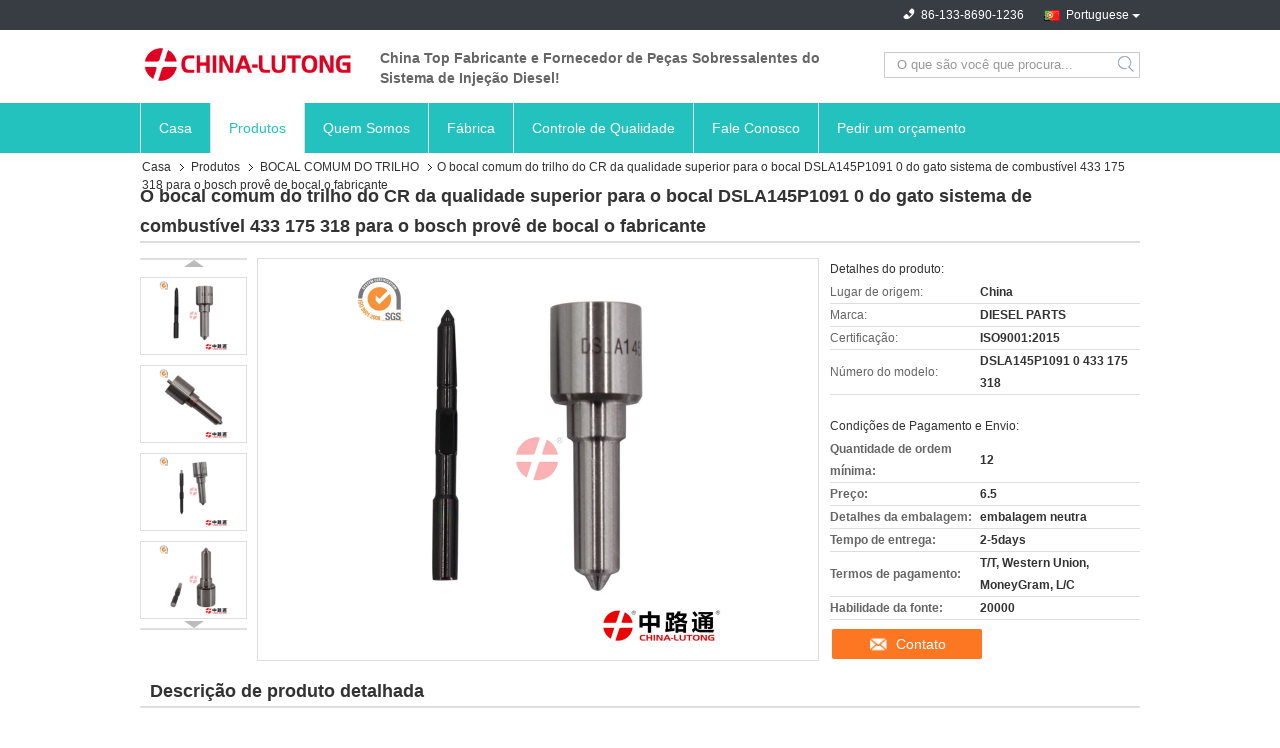

--- FILE ---
content_type: text/html
request_url: https://portuguese.dieselnozzles.com/sale-21194350-top-quality-cr-common-rail-nozzle-for-cat-nozzle-dsla145p1091-0-433-175-318-fuel-system-for-bosch-no.html
body_size: 30762
content:

<!DOCTYPE html>
<html lang="pt">
<head>
	<meta charset="utf-8">
	<meta http-equiv="X-UA-Compatible" content="IE=edge">
	<meta name="viewport" content="width=device-width, initial-scale=1">
    <title>O bocal comum do trilho do CR da qualidade superior para o bocal DSLA145P1091 0 do gato sistema de combustível 433 175 318 para o bosch provê de bocal o fabricante</title>
    <meta name="keywords" content="BOCAL COMUM DO TRILHO, O bocal comum do trilho do CR da qualidade superior para o bocal DSLA145P1091 0 do gato sistema de combustível 433 175 318 para o bosch provê de bocal o fabricante, BOCAL COMUM DO TRILHO para venda, BOCAL COMUM DO TRILHO preço" />
    <meta name="description" content="alta qualidade O bocal comum do trilho do CR da qualidade superior para o bocal DSLA145P1091 0 do gato sistema de combustível 433 175 318 para o bosch provê de bocal o fabricante da China, Líder da China BOCAL COMUM DO TRILHO mercado de produtos, com rigoroso controle de qualidade BOCAL COMUM DO TRILHO fábricas, produzindo alta qualidade O bocal comum do trilho do CR da qualidade superior para o bocal DSLA145P1091 0 do gato sistema de combustível 433 175 318 para o bosch provê de bocal o fabricante produtos." />
							<link hreflang="en" href="https://www.dieselnozzles.com/sale-21194350-top-quality-cr-common-rail-nozzle-for-cat-nozzle-dsla145p1091-0-433-175-318-fuel-system-for-bosch-no.html" rel="alternate">
								<link hreflang="es" href="https://spanish.dieselnozzles.com/sale-21194350-top-quality-cr-common-rail-nozzle-for-cat-nozzle-dsla145p1091-0-433-175-318-fuel-system-for-bosch-no.html" rel="alternate">
								<link hreflang="pt" href="https://portuguese.dieselnozzles.com/sale-21194350-top-quality-cr-common-rail-nozzle-for-cat-nozzle-dsla145p1091-0-433-175-318-fuel-system-for-bosch-no.html" rel="alternate">
				<link type='text/css' rel='stylesheet' href='/??/images/global.css,/photo/dieselnozzles/sitetpl/style/common.css?ver=1649905180' media='all'>
			  <script type='text/javascript' src='/js/jquery.js'></script><meta property="og:title" content="O bocal comum do trilho do CR da qualidade superior para o bocal DSLA145P1091 0 do gato sistema de combustível 433 175 318 para o bosch provê de bocal o fabricante" />
<meta property="og:description" content="alta qualidade O bocal comum do trilho do CR da qualidade superior para o bocal DSLA145P1091 0 do gato sistema de combustível 433 175 318 para o bosch provê de bocal o fabricante da China, Líder da China BOCAL COMUM DO TRILHO mercado de produtos, com rigoroso controle de qualidade BOCAL COMUM DO TRILHO fábricas, produzindo alta qualidade O bocal comum do trilho do CR da qualidade superior para o bocal DSLA145P1091 0 do gato sistema de combustível 433 175 318 para o bosch provê de bocal o fabricante produtos." />
<meta property="og:type" content="product" />
<meta property="og:availability" content="instock" />
<meta property="og:site_name" content="CHINA-LUTONG MACHINERY WORKS CO.,LTD" />
<meta property="og:url" content="https://portuguese.dieselnozzles.com/sale-21194350-top-quality-cr-common-rail-nozzle-for-cat-nozzle-dsla145p1091-0-433-175-318-fuel-system-for-bosch-no.html" />
<meta property="og:image" content="https://portuguese.dieselnozzles.com/photo/ps70544747-top_quality_cr_common_rail_nozzle_for_cat_nozzle_dsla145p1091_0_433_175_318_fuel_system_for_bosch_nozzle_manufacturer.jpg" />
<link rel="canonical" href="https://portuguese.dieselnozzles.com/sale-21194350-top-quality-cr-common-rail-nozzle-for-cat-nozzle-dsla145p1091-0-433-175-318-fuel-system-for-bosch-no.html" />
<link rel="alternate" href="https://m.portuguese.dieselnozzles.com/sale-21194350-top-quality-cr-common-rail-nozzle-for-cat-nozzle-dsla145p1091-0-433-175-318-fuel-system-for-bosch-no.html" media="only screen and (max-width: 640px)" />
<style type="text/css">
/*<![CDATA[*/
.consent__cookie {position: fixed;top: 0;left: 0;width: 100%;height: 0%;z-index: 100000;}.consent__cookie_bg {position: fixed;top: 0;left: 0;width: 100%;height: 100%;background: #000;opacity: .6;display: none }.consent__cookie_rel {position: fixed;bottom:0;left: 0;width: 100%;background: #fff;display: -webkit-box;display: -ms-flexbox;display: flex;flex-wrap: wrap;padding: 24px 80px;-webkit-box-sizing: border-box;box-sizing: border-box;-webkit-box-pack: justify;-ms-flex-pack: justify;justify-content: space-between;-webkit-transition: all ease-in-out .3s;transition: all ease-in-out .3s }.consent__close {position: absolute;top: 20px;right: 20px;cursor: pointer }.consent__close svg {fill: #777 }.consent__close:hover svg {fill: #000 }.consent__cookie_box {flex: 1;word-break: break-word;}.consent__warm {color: #777;font-size: 16px;margin-bottom: 12px;line-height: 19px }.consent__title {color: #333;font-size: 20px;font-weight: 600;margin-bottom: 12px;line-height: 23px }.consent__itxt {color: #333;font-size: 14px;margin-bottom: 12px;display: -webkit-box;display: -ms-flexbox;display: flex;-webkit-box-align: center;-ms-flex-align: center;align-items: center }.consent__itxt i {display: -webkit-inline-box;display: -ms-inline-flexbox;display: inline-flex;width: 28px;height: 28px;border-radius: 50%;background: #e0f9e9;margin-right: 8px;-webkit-box-align: center;-ms-flex-align: center;align-items: center;-webkit-box-pack: center;-ms-flex-pack: center;justify-content: center }.consent__itxt svg {fill: #3ca860 }.consent__txt {color: #a6a6a6;font-size: 14px;margin-bottom: 8px;line-height: 17px }.consent__btns {display: -webkit-box;display: -ms-flexbox;display: flex;-webkit-box-orient: vertical;-webkit-box-direction: normal;-ms-flex-direction: column;flex-direction: column;-webkit-box-pack: center;-ms-flex-pack: center;justify-content: center;flex-shrink: 0;}.consent__btn {width: 280px;height: 40px;line-height: 40px;text-align: center;background: #3ca860;color: #fff;border-radius: 4px;margin: 8px 0;-webkit-box-sizing: border-box;box-sizing: border-box;cursor: pointer }.consent__btn:hover {background: #00823b }.consent__btn.empty {color: #3ca860;border: 1px solid #3ca860;background: #fff }.consent__btn.empty:hover {background: #3ca860;color: #fff }.open .consent__cookie_bg {display: block }.open .consent__cookie_rel {bottom: 0 }@media (max-width: 760px) {.consent__btns {width: 100%;align-items: center;}.consent__cookie_rel {padding: 20px 24px }}.consent__cookie.open {display: block;}.consent__cookie {display: none;}
/*]]>*/
</style>
<script type="text/javascript">
/*<![CDATA[*/
window.isvideotpl = 0;window.detailurl = '';
var isShowGuide=0;showGuideColor=0;var company_type = 4;var webim_domain = '';

var colorUrl = '';
var aisearch = 0;
window.playerReportUrl='/vod/view_count/report';
var query_string = ["Products","Detail"];
var g_tp = '';
var customtplcolor = 99321;
window.predomainsub = "";
/*]]>*/
</script>
</head>
<body>
<script>
var originProductInfo = '';
var originProductInfo = {"showproduct":1,"pid":"21194350","name":"O bocal comum do trilho do CR da qualidade superior para o bocal DSLA145P1091 0 do gato sistema de combust\u00edvel 433 175 318 para o bosch prov\u00ea de bocal o fabricante","source_url":"\/sale-21194350-o-bocal-comum-do-trilho-do-cr-da-qualidade-superior-para-o-bocal-dsla145p1091-0-do-gato-sistema-de-c.html","picurl":"\/photo\/pd70544747-top_quality_cr_common_rail_nozzle_for_cat_nozzle_dsla145p1091_0_433_175_318_fuel_system_for_bosch_nozzle_manufacturer.jpg","propertyDetail":[["Modelo","DSLA145P1091 0 433 175 318"],["tamanho","Tamanho padr\u00e3o"],["Garantia","12 meses"],["Tipo","Bocal do injetor, bocal comum do trilho"]],"company_name":null,"picurl_c":"\/photo\/pc70544747-top_quality_cr_common_rail_nozzle_for_cat_nozzle_dsla145p1091_0_433_175_318_fuel_system_for_bosch_nozzle_manufacturer.jpg","price":"6.5","username":"\u4e2d\u8def\u901a","viewTime":"\u00faltimo Login : 0 horas 29 minuts atr\u00e1s","subject":"Por favor, me envie mais informa\u00e7\u00f5es sobre o seu O bocal comum do trilho do CR da qualidade superior para o bocal DSLA145P1091 0 do gato sistema de combust\u00edvel 433 175 318 para o bosch prov\u00ea de bocal o fabricante","countrycode":""};
var save_url = "/contactsave.html";
var update_url = "/updateinquiry.html";
var productInfo = {};
var defaulProductInfo = {};
var myDate = new Date();
var curDate = myDate.getFullYear()+'-'+(parseInt(myDate.getMonth())+1)+'-'+myDate.getDate();
var message = '';
var default_pop = 1;
var leaveMessageDialog = document.getElementsByClassName('leave-message-dialog')[0]; // 获取弹层
var _$$ = function (dom) {
    return document.querySelectorAll(dom);
};
resInfo = originProductInfo;
defaulProductInfo.pid = resInfo['pid'];
defaulProductInfo.productName = resInfo['name'];
defaulProductInfo.productInfo = resInfo['propertyDetail'];
defaulProductInfo.productImg = resInfo['picurl_c'];
defaulProductInfo.subject = resInfo['subject'];
defaulProductInfo.productImgAlt = resInfo['name'];
var inquirypopup_tmp = 1;
var message = 'Querida,'+'\r\n'+"Estou interessado em"+' '+trim(resInfo['name'])+", você poderia me enviar mais detalhes como tipo, tamanho, MOQ, material, etc."+'\r\n'+"Obrigado!"+'\r\n'+"Esperando sua resposta.";
var message_1 = 'Querida,'+'\r\n'+"Estou interessado em"+' '+trim(resInfo['name'])+", você poderia me enviar mais detalhes como tipo, tamanho, MOQ, material, etc."+'\r\n'+"Obrigado!"+'\r\n'+"Esperando sua resposta.";
var message_2 = 'Olá,'+'\r\n'+"Estou à procura de"+' '+trim(resInfo['name'])+", envie-me o preço, especificações e imagens."+'\r\n'+"Sua resposta rápida será muito apreciada."+'\r\n'+"Sinta-se à vontade para entrar em contato comigo para mais informações."+'\r\n'+"Muito obrigado.";
var message_3 = 'Olá,'+'\r\n'+trim(resInfo['name'])+' '+"atende minhas expectativas."+'\r\n'+"Por favor, me dê o melhor preço e algumas outras informações do produto."+'\r\n'+"Sinta-se à vontade para entrar em contato comigo pelo meu e-mail."+'\r\n'+"Muito obrigado.";

var message_4 = 'Querida,'+'\r\n'+"Qual é o preço FOB em seu"+' '+trim(resInfo['name'])+'?'+'\r\n'+"Qual é o nome da porta mais próxima?"+'\r\n'+"Por favor, responda-me o mais rápido possível, seria melhor compartilhar mais informações."+'\r\n'+"Saudações!";
var message_5 = 'Olá,'+'\r\n'+"Estou muito interessado no seu"+' '+trim(resInfo['name'])+'.'+'\r\n'+"Por favor, envie-me os detalhes do seu produto."+'\r\n'+"Aguardamos sua resposta rápida."+'\r\n'+"Sinta-se à vontade para entrar em contato comigo pelo correio."+'\r\n'+"Saudações!";

var message_6 = 'Querida,'+'\r\n'+"Forneça-nos informações sobre o seu"+' '+trim(resInfo['name'])+", como tipo, tamanho, material e, claro, o melhor preço."+'\r\n'+"Aguardamos sua resposta rápida."+'\r\n'+"Obrigado!";
var message_7 = 'Querida,'+'\r\n'+"Você pode fornecer"+' '+trim(resInfo['name'])+" para nós?"+'\r\n'+"Primeiro, queremos uma lista de preços e alguns detalhes do produto."+'\r\n'+"Espero obter uma resposta o mais rápido possível e aguardamos a cooperação."+'\r\n'+"Muito obrigado.";
var message_8 = 'Oi,'+'\r\n'+"Estou à procura de"+' '+trim(resInfo['name'])+", por favor me dê algumas informações mais detalhadas sobre o produto."+'\r\n'+"Aguardo sua resposta."+'\r\n'+"Obrigado!";
var message_9 = 'Olá,'+'\r\n'+"Seu"+' '+trim(resInfo['name'])+" atende meus requisitos muito bem."+'\r\n'+"Por favor, envie-me o preço, as especificações e o modelo similar que estarão OK."+'\r\n'+"Sinta-se à vontade para conversar comigo."+'\r\n'+"Obrigado!";
var message_10 = 'Querida,'+'\r\n'+"Quero saber mais sobre os detalhes e cotação de"+' '+trim(resInfo['name'])+'.'+'\r\n'+"Sinta-se livre para me contatar."+'\r\n'+"Saudações!";

var r = getRandom(1,10);

defaulProductInfo.message = eval("message_"+r);

var mytAjax = {

    post: function(url, data, fn) {
        var xhr = new XMLHttpRequest();
        xhr.open("POST", url, true);
        xhr.setRequestHeader("Content-Type", "application/x-www-form-urlencoded;charset=UTF-8");
        xhr.setRequestHeader("X-Requested-With", "XMLHttpRequest");
        xhr.setRequestHeader('Content-Type','text/plain;charset=UTF-8');
        xhr.onreadystatechange = function() {
            if(xhr.readyState == 4 && (xhr.status == 200 || xhr.status == 304)) {
                fn.call(this, xhr.responseText);
            }
        };
        xhr.send(data);
    },

    postform: function(url, data, fn) {
        var xhr = new XMLHttpRequest();
        xhr.open("POST", url, true);
        xhr.setRequestHeader("X-Requested-With", "XMLHttpRequest");
        xhr.onreadystatechange = function() {
            if(xhr.readyState == 4 && (xhr.status == 200 || xhr.status == 304)) {
                fn.call(this, xhr.responseText);
            }
        };
        xhr.send(data);
    }
};
window.onload = function(){
    leaveMessageDialog = document.getElementsByClassName('leave-message-dialog')[0];
    if (window.localStorage.recordDialogStatus=='undefined' || (window.localStorage.recordDialogStatus!='undefined' && window.localStorage.recordDialogStatus != curDate)) {
        setTimeout(function(){
            if(parseInt(inquirypopup_tmp%10) == 1){
                creatDialog(defaulProductInfo, 1);
            }
        }, 6000);
    }
};
function trim(str)
{
    str = str.replace(/(^\s*)/g,"");
    return str.replace(/(\s*$)/g,"");
};
function getRandom(m,n){
    var num = Math.floor(Math.random()*(m - n) + n);
    return num;
};
function strBtn(param) {

    var starattextarea = document.getElementById("textareamessage").value.length;
    var email = document.getElementById("startEmail").value;

    var default_tip = document.querySelectorAll(".watermark_container").length;
    if (20 < starattextarea && starattextarea < 3000) {
        if(default_tip>0){
            document.getElementById("textareamessage1").parentNode.parentNode.nextElementSibling.style.display = "none";
        }else{
            document.getElementById("textareamessage1").parentNode.nextElementSibling.style.display = "none";
        }

    } else {
        if(default_tip>0){
            document.getElementById("textareamessage1").parentNode.parentNode.nextElementSibling.style.display = "block";
        }else{
            document.getElementById("textareamessage1").parentNode.nextElementSibling.style.display = "block";
        }

        return;
    }

    // var re = /^([a-zA-Z0-9_-])+@([a-zA-Z0-9_-])+\.([a-zA-Z0-9_-])+/i;/*邮箱不区分大小写*/
    var re = /^[a-zA-Z0-9][\w-]*(\.?[\w-]+)*@[a-zA-Z0-9-]+(\.[a-zA-Z0-9]+)+$/i;
    if (!re.test(email)) {
        document.getElementById("startEmail").nextElementSibling.style.display = "block";
        return;
    } else {
        document.getElementById("startEmail").nextElementSibling.style.display = "none";
    }

    var subject = document.getElementById("pop_subject").value;
    var pid = document.getElementById("pop_pid").value;
    var message = document.getElementById("textareamessage").value;
    var sender_email = document.getElementById("startEmail").value;
    var tel = '';
    if (document.getElementById("tel0") != undefined && document.getElementById("tel0") != '')
        tel = document.getElementById("tel0").value;
    var form_serialize = '&tel='+tel;

    form_serialize = form_serialize.replace(/\+/g, "%2B");
    mytAjax.post(save_url,"pid="+pid+"&subject="+subject+"&email="+sender_email+"&message="+(message)+form_serialize,function(res){
        var mes = JSON.parse(res);
        if(mes.status == 200){
            var iid = mes.iid;
            document.getElementById("pop_iid").value = iid;
            document.getElementById("pop_uuid").value = mes.uuid;

            if(typeof gtag_report_conversion === "function"){
                gtag_report_conversion();//执行统计js代码
            }
            if(typeof fbq === "function"){
                fbq('track','Purchase');//执行统计js代码
            }
        }
    });
    for (var index = 0; index < document.querySelectorAll(".dialog-content-pql").length; index++) {
        document.querySelectorAll(".dialog-content-pql")[index].style.display = "none";
    };
    $('#idphonepql').val(tel);
    document.getElementById("dialog-content-pql-id").style.display = "block";
    ;
};
function twoBtnOk(param) {

    var selectgender = document.getElementById("Mr").innerHTML;
    var iid = document.getElementById("pop_iid").value;
    var sendername = document.getElementById("idnamepql").value;
    var senderphone = document.getElementById("idphonepql").value;
    var sendercname = document.getElementById("idcompanypql").value;
    var uuid = document.getElementById("pop_uuid").value;
    var gender = 2;
    if(selectgender == 'Mr.') gender = 0;
    if(selectgender == 'Mrs.') gender = 1;
    var pid = document.getElementById("pop_pid").value;
    var form_serialize = '';

        form_serialize = form_serialize.replace(/\+/g, "%2B");

    mytAjax.post(update_url,"iid="+iid+"&gender="+gender+"&uuid="+uuid+"&name="+(sendername)+"&tel="+(senderphone)+"&company="+(sendercname)+form_serialize,function(res){});

    for (var index = 0; index < document.querySelectorAll(".dialog-content-pql").length; index++) {
        document.querySelectorAll(".dialog-content-pql")[index].style.display = "none";
    };
    document.getElementById("dialog-content-pql-ok").style.display = "block";

};
function toCheckMust(name) {
    $('#'+name+'error').hide();
}
function handClidk(param) {
    var starattextarea = document.getElementById("textareamessage1").value.length;
    var email = document.getElementById("startEmail1").value;
    var default_tip = document.querySelectorAll(".watermark_container").length;
    if (20 < starattextarea && starattextarea < 3000) {
        if(default_tip>0){
            document.getElementById("textareamessage1").parentNode.parentNode.nextElementSibling.style.display = "none";
        }else{
            document.getElementById("textareamessage1").parentNode.nextElementSibling.style.display = "none";
        }

    } else {
        if(default_tip>0){
            document.getElementById("textareamessage1").parentNode.parentNode.nextElementSibling.style.display = "block";
        }else{
            document.getElementById("textareamessage1").parentNode.nextElementSibling.style.display = "block";
        }

        return;
    }

    // var re = /^([a-zA-Z0-9_-])+@([a-zA-Z0-9_-])+\.([a-zA-Z0-9_-])+/i;
    var re = /^[a-zA-Z0-9][\w-]*(\.?[\w-]+)*@[a-zA-Z0-9-]+(\.[a-zA-Z0-9]+)+$/i;
    if (!re.test(email)) {
        document.getElementById("startEmail1").nextElementSibling.style.display = "block";
        return;
    } else {
        document.getElementById("startEmail1").nextElementSibling.style.display = "none";
    }

    var subject = document.getElementById("pop_subject").value;
    var pid = document.getElementById("pop_pid").value;
    var message = document.getElementById("textareamessage1").value;
    var sender_email = document.getElementById("startEmail1").value;
    var form_serialize = tel = '';
    if (document.getElementById("tel1") != undefined && document.getElementById("tel1") != '')
        tel = document.getElementById("tel1").value;
        mytAjax.post(save_url,"email="+sender_email+"&tel="+tel+"&pid="+pid+"&message="+message+"&subject="+subject+form_serialize,function(res){

        var mes = JSON.parse(res);
        if(mes.status == 200){
            var iid = mes.iid;
            document.getElementById("pop_iid").value = iid;
            document.getElementById("pop_uuid").value = mes.uuid;
            if(typeof gtag_report_conversion === "function"){
                gtag_report_conversion();//执行统计js代码
            }
        }

    });
    for (var index = 0; index < document.querySelectorAll(".dialog-content-pql").length; index++) {
        document.querySelectorAll(".dialog-content-pql")[index].style.display = "none";
    };
    $('#idphonepql').val(tel);
    document.getElementById("dialog-content-pql-id").style.display = "block";

};
window.addEventListener('load', function () {
    $('.checkbox-wrap label').each(function(){
        if($(this).find('input').prop('checked')){
            $(this).addClass('on')
        }else {
            $(this).removeClass('on')
        }
    })
    $(document).on('click', '.checkbox-wrap label' , function(ev){
        if (ev.target.tagName.toUpperCase() != 'INPUT') {
            $(this).toggleClass('on')
        }
    })
})

function hand_video(pdata) {
    data = JSON.parse(pdata);
    productInfo.productName = data.productName;
    productInfo.productInfo = data.productInfo;
    productInfo.productImg = data.productImg;
    productInfo.subject = data.subject;

    var message = 'Querida,'+'\r\n'+"Estou interessado em"+' '+trim(data.productName)+", você poderia me enviar mais detalhes como tipo, tamanho, quantidade, material, etc."+'\r\n'+"Obrigado!"+'\r\n'+"Esperando sua resposta.";

    var message = 'Querida,'+'\r\n'+"Estou interessado em"+' '+trim(data.productName)+", você poderia me enviar mais detalhes como tipo, tamanho, MOQ, material, etc."+'\r\n'+"Obrigado!"+'\r\n'+"Esperando sua resposta.";
    var message_1 = 'Querida,'+'\r\n'+"Estou interessado em"+' '+trim(data.productName)+", você poderia me enviar mais detalhes como tipo, tamanho, MOQ, material, etc."+'\r\n'+"Obrigado!"+'\r\n'+"Esperando sua resposta.";
    var message_2 = 'Olá,'+'\r\n'+"Estou à procura de"+' '+trim(data.productName)+", envie-me o preço, especificações e imagens."+'\r\n'+"Sua resposta rápida será muito apreciada."+'\r\n'+"Sinta-se à vontade para entrar em contato comigo para mais informações."+'\r\n'+"Muito obrigado.";
    var message_3 = 'Olá,'+'\r\n'+trim(data.productName)+' '+"atende minhas expectativas."+'\r\n'+"Por favor, me dê o melhor preço e algumas outras informações do produto."+'\r\n'+"Sinta-se à vontade para entrar em contato comigo pelo meu e-mail."+'\r\n'+"Muito obrigado.";

    var message_4 = 'Querida,'+'\r\n'+"Qual é o preço FOB em seu"+' '+trim(data.productName)+'?'+'\r\n'+"Qual é o nome da porta mais próxima?"+'\r\n'+"Por favor, responda-me o mais rápido possível, seria melhor compartilhar mais informações."+'\r\n'+"Saudações!";
    var message_5 = 'Olá,'+'\r\n'+"Estou muito interessado no seu"+' '+trim(data.productName)+'.'+'\r\n'+"Por favor, envie-me os detalhes do seu produto."+'\r\n'+"Aguardamos sua resposta rápida."+'\r\n'+"Sinta-se à vontade para entrar em contato comigo pelo correio."+'\r\n'+"Saudações!";

    var message_6 = 'Querida,'+'\r\n'+"Forneça-nos informações sobre o seu"+' '+trim(data.productName)+", como tipo, tamanho, material e, claro, o melhor preço."+'\r\n'+"Aguardamos sua resposta rápida."+'\r\n'+"Obrigado!";
    var message_7 = 'Querida,'+'\r\n'+"Você pode fornecer"+' '+trim(data.productName)+" para nós?"+'\r\n'+"Primeiro, queremos uma lista de preços e alguns detalhes do produto."+'\r\n'+"Espero obter uma resposta o mais rápido possível e aguardamos a cooperação."+'\r\n'+"Muito obrigado.";
    var message_8 = 'Oi,'+'\r\n'+"Estou à procura de"+' '+trim(data.productName)+", por favor me dê algumas informações mais detalhadas sobre o produto."+'\r\n'+"Aguardo sua resposta."+'\r\n'+"Obrigado!";
    var message_9 = 'Olá,'+'\r\n'+"Seu"+' '+trim(data.productName)+" atende meus requisitos muito bem."+'\r\n'+"Por favor, envie-me o preço, as especificações e o modelo similar que estarão OK."+'\r\n'+"Sinta-se à vontade para conversar comigo."+'\r\n'+"Obrigado!";
    var message_10 = 'Querida,'+'\r\n'+"Quero saber mais sobre os detalhes e cotação de"+' '+trim(data.productName)+'.'+'\r\n'+"Sinta-se livre para me contatar."+'\r\n'+"Saudações!";

    var r = getRandom(1,10);

    productInfo.message = eval("message_"+r);
    if(parseInt(inquirypopup_tmp/10) == 1){
        productInfo.message = "";
    }
    productInfo.pid = data.pid;
    creatDialog(productInfo, 2);
};

function handDialog(pdata) {
    data = JSON.parse(pdata);
    productInfo.productName = data.productName;
    productInfo.productInfo = data.productInfo;
    productInfo.productImg = data.productImg;
    productInfo.subject = data.subject;

    var message = 'Querida,'+'\r\n'+"Estou interessado em"+' '+trim(data.productName)+", você poderia me enviar mais detalhes como tipo, tamanho, quantidade, material, etc."+'\r\n'+"Obrigado!"+'\r\n'+"Esperando sua resposta.";

    var message = 'Querida,'+'\r\n'+"Estou interessado em"+' '+trim(data.productName)+", você poderia me enviar mais detalhes como tipo, tamanho, MOQ, material, etc."+'\r\n'+"Obrigado!"+'\r\n'+"Esperando sua resposta.";
    var message_1 = 'Querida,'+'\r\n'+"Estou interessado em"+' '+trim(data.productName)+", você poderia me enviar mais detalhes como tipo, tamanho, MOQ, material, etc."+'\r\n'+"Obrigado!"+'\r\n'+"Esperando sua resposta.";
    var message_2 = 'Olá,'+'\r\n'+"Estou à procura de"+' '+trim(data.productName)+", envie-me o preço, especificações e imagens."+'\r\n'+"Sua resposta rápida será muito apreciada."+'\r\n'+"Sinta-se à vontade para entrar em contato comigo para mais informações."+'\r\n'+"Muito obrigado.";
    var message_3 = 'Olá,'+'\r\n'+trim(data.productName)+' '+"atende minhas expectativas."+'\r\n'+"Por favor, me dê o melhor preço e algumas outras informações do produto."+'\r\n'+"Sinta-se à vontade para entrar em contato comigo pelo meu e-mail."+'\r\n'+"Muito obrigado.";

    var message_4 = 'Querida,'+'\r\n'+"Qual é o preço FOB em seu"+' '+trim(data.productName)+'?'+'\r\n'+"Qual é o nome da porta mais próxima?"+'\r\n'+"Por favor, responda-me o mais rápido possível, seria melhor compartilhar mais informações."+'\r\n'+"Saudações!";
    var message_5 = 'Olá,'+'\r\n'+"Estou muito interessado no seu"+' '+trim(data.productName)+'.'+'\r\n'+"Por favor, envie-me os detalhes do seu produto."+'\r\n'+"Aguardamos sua resposta rápida."+'\r\n'+"Sinta-se à vontade para entrar em contato comigo pelo correio."+'\r\n'+"Saudações!";

    var message_6 = 'Querida,'+'\r\n'+"Forneça-nos informações sobre o seu"+' '+trim(data.productName)+", como tipo, tamanho, material e, claro, o melhor preço."+'\r\n'+"Aguardamos sua resposta rápida."+'\r\n'+"Obrigado!";
    var message_7 = 'Querida,'+'\r\n'+"Você pode fornecer"+' '+trim(data.productName)+" para nós?"+'\r\n'+"Primeiro, queremos uma lista de preços e alguns detalhes do produto."+'\r\n'+"Espero obter uma resposta o mais rápido possível e aguardamos a cooperação."+'\r\n'+"Muito obrigado.";
    var message_8 = 'Oi,'+'\r\n'+"Estou à procura de"+' '+trim(data.productName)+", por favor me dê algumas informações mais detalhadas sobre o produto."+'\r\n'+"Aguardo sua resposta."+'\r\n'+"Obrigado!";
    var message_9 = 'Olá,'+'\r\n'+"Seu"+' '+trim(data.productName)+" atende meus requisitos muito bem."+'\r\n'+"Por favor, envie-me o preço, as especificações e o modelo similar que estarão OK."+'\r\n'+"Sinta-se à vontade para conversar comigo."+'\r\n'+"Obrigado!";
    var message_10 = 'Querida,'+'\r\n'+"Quero saber mais sobre os detalhes e cotação de"+' '+trim(data.productName)+'.'+'\r\n'+"Sinta-se livre para me contatar."+'\r\n'+"Saudações!";

    var r = getRandom(1,10);

    productInfo.message = eval("message_"+r);
    if(parseInt(inquirypopup_tmp/10) == 1){
        productInfo.message = "";
    }
    productInfo.pid = data.pid;
    creatDialog(productInfo, 2);
};

function closepql(param) {

    leaveMessageDialog.style.display = 'none';
};

function closepql2(param) {

    for (var index = 0; index < document.querySelectorAll(".dialog-content-pql").length; index++) {
        document.querySelectorAll(".dialog-content-pql")[index].style.display = "none";
    };
    document.getElementById("dialog-content-pql-ok").style.display = "block";
};

function decodeHtmlEntities(str) {
    var tempElement = document.createElement('div');
    tempElement.innerHTML = str;
    return tempElement.textContent || tempElement.innerText || '';
}

function initProduct(productInfo,type){

    productInfo.productName = decodeHtmlEntities(productInfo.productName);
    productInfo.message = decodeHtmlEntities(productInfo.message);

    leaveMessageDialog = document.getElementsByClassName('leave-message-dialog')[0];
    leaveMessageDialog.style.display = "block";
    if(type == 3){
        var popinquiryemail = document.getElementById("popinquiryemail").value;
        _$$("#startEmail1")[0].value = popinquiryemail;
    }else{
        _$$("#startEmail1")[0].value = "";
    }
    _$$("#startEmail")[0].value = "";
    _$$("#idnamepql")[0].value = "";
    _$$("#idphonepql")[0].value = "";
    _$$("#idcompanypql")[0].value = "";

    _$$("#pop_pid")[0].value = productInfo.pid;
    _$$("#pop_subject")[0].value = productInfo.subject;
    
    if(parseInt(inquirypopup_tmp/10) == 1){
        productInfo.message = "";
    }

    _$$("#textareamessage1")[0].value = productInfo.message;
    _$$("#textareamessage")[0].value = productInfo.message;

    _$$("#dialog-content-pql-id .titlep")[0].innerHTML = productInfo.productName;
    _$$("#dialog-content-pql-id img")[0].setAttribute("src", productInfo.productImg);
    _$$("#dialog-content-pql-id img")[0].setAttribute("alt", productInfo.productImgAlt);

    _$$("#dialog-content-pql-id-hand img")[0].setAttribute("src", productInfo.productImg);
    _$$("#dialog-content-pql-id-hand img")[0].setAttribute("alt", productInfo.productImgAlt);
    _$$("#dialog-content-pql-id-hand .titlep")[0].innerHTML = productInfo.productName;

    if (productInfo.productInfo.length > 0) {
        var ul2, ul;
        ul = document.createElement("ul");
        for (var index = 0; index < productInfo.productInfo.length; index++) {
            var el = productInfo.productInfo[index];
            var li = document.createElement("li");
            var span1 = document.createElement("span");
            span1.innerHTML = el[0] + ":";
            var span2 = document.createElement("span");
            span2.innerHTML = el[1];
            li.appendChild(span1);
            li.appendChild(span2);
            ul.appendChild(li);

        }
        ul2 = ul.cloneNode(true);
        if (type === 1) {
            _$$("#dialog-content-pql-id .left")[0].replaceChild(ul, _$$("#dialog-content-pql-id .left ul")[0]);
        } else {
            _$$("#dialog-content-pql-id-hand .left")[0].replaceChild(ul2, _$$("#dialog-content-pql-id-hand .left ul")[0]);
            _$$("#dialog-content-pql-id .left")[0].replaceChild(ul, _$$("#dialog-content-pql-id .left ul")[0]);
        }
    };
    for (var index = 0; index < _$$("#dialog-content-pql-id .right ul li").length; index++) {
        _$$("#dialog-content-pql-id .right ul li")[index].addEventListener("click", function (params) {
            _$$("#dialog-content-pql-id .right #Mr")[0].innerHTML = this.innerHTML
        }, false)

    };

};
function closeInquiryCreateDialog() {
    document.getElementById("xuanpan_dialog_box_pql").style.display = "none";
};
function showInquiryCreateDialog() {
    document.getElementById("xuanpan_dialog_box_pql").style.display = "block";
};
function submitPopInquiry(){
    var message = document.getElementById("inquiry_message").value;
    var email = document.getElementById("inquiry_email").value;
    var subject = defaulProductInfo.subject;
    var pid = defaulProductInfo.pid;
    if (email === undefined) {
        showInquiryCreateDialog();
        document.getElementById("inquiry_email").style.border = "1px solid red";
        return false;
    };
    if (message === undefined) {
        showInquiryCreateDialog();
        document.getElementById("inquiry_message").style.border = "1px solid red";
        return false;
    };
    if (email.search(/^\w+((-\w+)|(\.\w+))*\@[A-Za-z0-9]+((\.|-)[A-Za-z0-9]+)*\.[A-Za-z0-9]+$/) == -1) {
        document.getElementById("inquiry_email").style.border= "1px solid red";
        showInquiryCreateDialog();
        return false;
    } else {
        document.getElementById("inquiry_email").style.border= "";
    };
    if (message.length < 20 || message.length >3000) {
        showInquiryCreateDialog();
        document.getElementById("inquiry_message").style.border = "1px solid red";
        return false;
    } else {
        document.getElementById("inquiry_message").style.border = "";
    };
    var tel = '';
    if (document.getElementById("tel") != undefined && document.getElementById("tel") != '')
        tel = document.getElementById("tel").value;

    mytAjax.post(save_url,"pid="+pid+"&subject="+subject+"&email="+email+"&message="+(message)+'&tel='+tel,function(res){
        var mes = JSON.parse(res);
        if(mes.status == 200){
            var iid = mes.iid;
            document.getElementById("pop_iid").value = iid;
            document.getElementById("pop_uuid").value = mes.uuid;

        }
    });
    initProduct(defaulProductInfo);
    for (var index = 0; index < document.querySelectorAll(".dialog-content-pql").length; index++) {
        document.querySelectorAll(".dialog-content-pql")[index].style.display = "none";
    };
    $('#idphonepql').val(tel);
    document.getElementById("dialog-content-pql-id").style.display = "block";

};

//带附件上传
function submitPopInquiryfile(email_id,message_id,check_sort,name_id,phone_id,company_id,attachments){

    if(typeof(check_sort) == 'undefined'){
        check_sort = 0;
    }
    var message = document.getElementById(message_id).value;
    var email = document.getElementById(email_id).value;
    var attachments = document.getElementById(attachments).value;
    if(typeof(name_id) !== 'undefined' && name_id != ""){
        var name  = document.getElementById(name_id).value;
    }
    if(typeof(phone_id) !== 'undefined' && phone_id != ""){
        var phone = document.getElementById(phone_id).value;
    }
    if(typeof(company_id) !== 'undefined' && company_id != ""){
        var company = document.getElementById(company_id).value;
    }
    var subject = defaulProductInfo.subject;
    var pid = defaulProductInfo.pid;

    if(check_sort == 0){
        if (email === undefined) {
            showInquiryCreateDialog();
            document.getElementById(email_id).style.border = "1px solid red";
            return false;
        };
        if (message === undefined) {
            showInquiryCreateDialog();
            document.getElementById(message_id).style.border = "1px solid red";
            return false;
        };

        if (email.search(/^\w+((-\w+)|(\.\w+))*\@[A-Za-z0-9]+((\.|-)[A-Za-z0-9]+)*\.[A-Za-z0-9]+$/) == -1) {
            document.getElementById(email_id).style.border= "1px solid red";
            showInquiryCreateDialog();
            return false;
        } else {
            document.getElementById(email_id).style.border= "";
        };
        if (message.length < 20 || message.length >3000) {
            showInquiryCreateDialog();
            document.getElementById(message_id).style.border = "1px solid red";
            return false;
        } else {
            document.getElementById(message_id).style.border = "";
        };
    }else{

        if (message === undefined) {
            showInquiryCreateDialog();
            document.getElementById(message_id).style.border = "1px solid red";
            return false;
        };

        if (email === undefined) {
            showInquiryCreateDialog();
            document.getElementById(email_id).style.border = "1px solid red";
            return false;
        };

        if (message.length < 20 || message.length >3000) {
            showInquiryCreateDialog();
            document.getElementById(message_id).style.border = "1px solid red";
            return false;
        } else {
            document.getElementById(message_id).style.border = "";
        };

        if (email.search(/^\w+((-\w+)|(\.\w+))*\@[A-Za-z0-9]+((\.|-)[A-Za-z0-9]+)*\.[A-Za-z0-9]+$/) == -1) {
            document.getElementById(email_id).style.border= "1px solid red";
            showInquiryCreateDialog();
            return false;
        } else {
            document.getElementById(email_id).style.border= "";
        };

    };

    mytAjax.post(save_url,"pid="+pid+"&subject="+subject+"&email="+email+"&message="+message+"&company="+company+"&attachments="+attachments,function(res){
        var mes = JSON.parse(res);
        if(mes.status == 200){
            var iid = mes.iid;
            document.getElementById("pop_iid").value = iid;
            document.getElementById("pop_uuid").value = mes.uuid;

            if(typeof gtag_report_conversion === "function"){
                gtag_report_conversion();//执行统计js代码
            }
            if(typeof fbq === "function"){
                fbq('track','Purchase');//执行统计js代码
            }
        }
    });
    initProduct(defaulProductInfo);

    if(name !== undefined && name != ""){
        _$$("#idnamepql")[0].value = name;
    }

    if(phone !== undefined && phone != ""){
        _$$("#idphonepql")[0].value = phone;
    }

    if(company !== undefined && company != ""){
        _$$("#idcompanypql")[0].value = company;
    }

    for (var index = 0; index < document.querySelectorAll(".dialog-content-pql").length; index++) {
        document.querySelectorAll(".dialog-content-pql")[index].style.display = "none";
    };
    document.getElementById("dialog-content-pql-id").style.display = "block";

};
function submitPopInquiryByParam(email_id,message_id,check_sort,name_id,phone_id,company_id){

    if(typeof(check_sort) == 'undefined'){
        check_sort = 0;
    }

    var senderphone = '';
    var message = document.getElementById(message_id).value;
    var email = document.getElementById(email_id).value;
    if(typeof(name_id) !== 'undefined' && name_id != ""){
        var name  = document.getElementById(name_id).value;
    }
    if(typeof(phone_id) !== 'undefined' && phone_id != ""){
        var phone = document.getElementById(phone_id).value;
        senderphone = phone;
    }
    if(typeof(company_id) !== 'undefined' && company_id != ""){
        var company = document.getElementById(company_id).value;
    }
    var subject = defaulProductInfo.subject;
    var pid = defaulProductInfo.pid;

    if(check_sort == 0){
        if (email === undefined) {
            showInquiryCreateDialog();
            document.getElementById(email_id).style.border = "1px solid red";
            return false;
        };
        if (message === undefined) {
            showInquiryCreateDialog();
            document.getElementById(message_id).style.border = "1px solid red";
            return false;
        };

        if (email.search(/^\w+((-\w+)|(\.\w+))*\@[A-Za-z0-9]+((\.|-)[A-Za-z0-9]+)*\.[A-Za-z0-9]+$/) == -1) {
            document.getElementById(email_id).style.border= "1px solid red";
            showInquiryCreateDialog();
            return false;
        } else {
            document.getElementById(email_id).style.border= "";
        };
        if (message.length < 20 || message.length >3000) {
            showInquiryCreateDialog();
            document.getElementById(message_id).style.border = "1px solid red";
            return false;
        } else {
            document.getElementById(message_id).style.border = "";
        };
    }else{

        if (message === undefined) {
            showInquiryCreateDialog();
            document.getElementById(message_id).style.border = "1px solid red";
            return false;
        };

        if (email === undefined) {
            showInquiryCreateDialog();
            document.getElementById(email_id).style.border = "1px solid red";
            return false;
        };

        if (message.length < 20 || message.length >3000) {
            showInquiryCreateDialog();
            document.getElementById(message_id).style.border = "1px solid red";
            return false;
        } else {
            document.getElementById(message_id).style.border = "";
        };

        if (email.search(/^\w+((-\w+)|(\.\w+))*\@[A-Za-z0-9]+((\.|-)[A-Za-z0-9]+)*\.[A-Za-z0-9]+$/) == -1) {
            document.getElementById(email_id).style.border= "1px solid red";
            showInquiryCreateDialog();
            return false;
        } else {
            document.getElementById(email_id).style.border= "";
        };

    };

    var productsku = "";
    if($("#product_sku").length > 0){
        productsku = $("#product_sku").html();
    }

    mytAjax.post(save_url,"tel="+senderphone+"&pid="+pid+"&subject="+subject+"&email="+email+"&message="+message+"&messagesku="+encodeURI(productsku),function(res){
        var mes = JSON.parse(res);
        if(mes.status == 200){
            var iid = mes.iid;
            document.getElementById("pop_iid").value = iid;
            document.getElementById("pop_uuid").value = mes.uuid;

            if(typeof gtag_report_conversion === "function"){
                gtag_report_conversion();//执行统计js代码
            }
            if(typeof fbq === "function"){
                fbq('track','Purchase');//执行统计js代码
            }
        }
    });
    initProduct(defaulProductInfo);

    if(name !== undefined && name != ""){
        _$$("#idnamepql")[0].value = name;
    }

    if(phone !== undefined && phone != ""){
        _$$("#idphonepql")[0].value = phone;
    }

    if(company !== undefined && company != ""){
        _$$("#idcompanypql")[0].value = company;
    }

    for (var index = 0; index < document.querySelectorAll(".dialog-content-pql").length; index++) {
        document.querySelectorAll(".dialog-content-pql")[index].style.display = "none";

    };
    document.getElementById("dialog-content-pql-id").style.display = "block";

};

function creat_videoDialog(productInfo, type) {

    if(type == 1){
        if(default_pop != 1){
            return false;
        }
        window.localStorage.recordDialogStatus = curDate;
    }else{
        default_pop = 0;
    }
    initProduct(productInfo, type);
    if (type === 1) {
        // 自动弹出
        for (var index = 0; index < document.querySelectorAll(".dialog-content-pql").length; index++) {

            document.querySelectorAll(".dialog-content-pql")[index].style.display = "none";
        };
        document.getElementById("dialog-content-pql").style.display = "block";
    } else {
        // 手动弹出
        for (var index = 0; index < document.querySelectorAll(".dialog-content-pql").length; index++) {
            document.querySelectorAll(".dialog-content-pql")[index].style.display = "none";
        };
        document.getElementById("dialog-content-pql-id-hand").style.display = "block";
    }
}

function creatDialog(productInfo, type) {

    if(type == 1){
        if(default_pop != 1){
            return false;
        }
        window.localStorage.recordDialogStatus = curDate;
    }else{
        default_pop = 0;
    }
    initProduct(productInfo, type);
    if (type === 1) {
        // 自动弹出
        for (var index = 0; index < document.querySelectorAll(".dialog-content-pql").length; index++) {

            document.querySelectorAll(".dialog-content-pql")[index].style.display = "none";
        };
        document.getElementById("dialog-content-pql").style.display = "block";
    } else {
        // 手动弹出
        for (var index = 0; index < document.querySelectorAll(".dialog-content-pql").length; index++) {
            document.querySelectorAll(".dialog-content-pql")[index].style.display = "none";
        };
        document.getElementById("dialog-content-pql-id-hand").style.display = "block";
    }
}

//带邮箱信息打开询盘框 emailtype=1表示带入邮箱
function openDialog(emailtype){
    var type = 2;//不带入邮箱，手动弹出
    if(emailtype == 1){
        var popinquiryemail = document.getElementById("popinquiryemail").value;
        // var re = /^([a-zA-Z0-9_-])+@([a-zA-Z0-9_-])+\.([a-zA-Z0-9_-])+/i;
        var re = /^[a-zA-Z0-9][\w-]*(\.?[\w-]+)*@[a-zA-Z0-9-]+(\.[a-zA-Z0-9]+)+$/i;
        if (!re.test(popinquiryemail)) {
            //前端提示样式;
            showInquiryCreateDialog();
            document.getElementById("popinquiryemail").style.border = "1px solid red";
            return false;
        } else {
            //前端提示样式;
        }
        var type = 3;
    }
    creatDialog(defaulProductInfo,type);
}

//上传附件
function inquiryUploadFile(){
    var fileObj = document.querySelector("#fileId").files[0];
    //构建表单数据
    var formData = new FormData();
    var filesize = fileObj.size;
    if(filesize > 10485760 || filesize == 0) {
        document.getElementById("filetips").style.display = "block";
        return false;
    }else {
        document.getElementById("filetips").style.display = "none";
    }
    formData.append('popinquiryfile', fileObj);
    document.getElementById("quotefileform").reset();
    var save_url = "/inquiryuploadfile.html";
    mytAjax.postform(save_url,formData,function(res){
        var mes = JSON.parse(res);
        if(mes.status == 200){
            document.getElementById("uploader-file-info").innerHTML = document.getElementById("uploader-file-info").innerHTML + "<span class=op>"+mes.attfile.name+"<a class=delatt id=att"+mes.attfile.id+" onclick=delatt("+mes.attfile.id+");>Delete</a></span>";
            var nowattachs = document.getElementById("attachments").value;
            if( nowattachs !== ""){
                var attachs = JSON.parse(nowattachs);
                attachs[mes.attfile.id] = mes.attfile;
            }else{
                var attachs = {};
                attachs[mes.attfile.id] = mes.attfile;
            }
            document.getElementById("attachments").value = JSON.stringify(attachs);
        }
    });
}
//附件删除
function delatt(attid)
{
    var nowattachs = document.getElementById("attachments").value;
    if( nowattachs !== ""){
        var attachs = JSON.parse(nowattachs);
        if(attachs[attid] == ""){
            return false;
        }
        var formData = new FormData();
        var delfile = attachs[attid]['filename'];
        var save_url = "/inquirydelfile.html";
        if(delfile != "") {
            formData.append('delfile', delfile);
            mytAjax.postform(save_url, formData, function (res) {
                if(res !== "") {
                    var mes = JSON.parse(res);
                    if (mes.status == 200) {
                        delete attachs[attid];
                        document.getElementById("attachments").value = JSON.stringify(attachs);
                        var s = document.getElementById("att"+attid);
                        s.parentNode.remove();
                    }
                }
            });
        }
    }else{
        return false;
    }
}

</script>
<div class="leave-message-dialog" style="display: none">
<style>
    .leave-message-dialog .close:before, .leave-message-dialog .close:after{
        content:initial;
    }
</style>
<div class="dialog-content-pql" id="dialog-content-pql" style="display: none">
    <span class="close" onclick="closepql()"><img src="/images/close.png" alt="close"></span>
    <div class="title">
        <p class="firstp-pql">Deixe um recado</p>
        <p class="lastp-pql">Ligaremos para você em breve!</p>
    </div>
    <div class="form">
        <div class="textarea">
            <textarea style='font-family: robot;'  name="" id="textareamessage" cols="30" rows="10" style="margin-bottom:14px;width:100%"
                placeholder="Incorpore por favor seus detalhes do inquérito."></textarea>
        </div>
        <p class="error-pql"> <span class="icon-pql"><img src="/images/error.png" alt="CHINA-LUTONG MACHINERY WORKS CO.,LTD"></span> Por favor verifique seu email!</p>
        <input id="startEmail" type="text" placeholder="Entre em seu email" onkeydown="if(event.keyCode === 13){ strBtn();}">
        <p class="error-pql"><span class="icon-pql"><img src="/images/error.png" alt="CHINA-LUTONG MACHINERY WORKS CO.,LTD"></span> Por favor verifique seu email! </p>
                <div class="operations">
            <div class='btn' id="submitStart" type="submit" onclick="strBtn()">Submeter</div>
        </div>
            </div>
</div>
<div class="dialog-content-pql dialog-content-pql-id" id="dialog-content-pql-id" style="display:none">
        <span class="close" onclick="closepql2()"><svg t="1648434466530" class="icon" viewBox="0 0 1024 1024" version="1.1" xmlns="http://www.w3.org/2000/svg" p-id="2198" width="16" height="16"><path d="M576 512l277.333333 277.333333-64 64-277.333333-277.333333L234.666667 853.333333 170.666667 789.333333l277.333333-277.333333L170.666667 234.666667 234.666667 170.666667l277.333333 277.333333L789.333333 170.666667 853.333333 234.666667 576 512z" fill="#444444" p-id="2199"></path></svg></span>
    <div class="left">
        <div class="img"><img></div>
        <p class="titlep"></p>
        <ul> </ul>
    </div>
    <div class="right">
                <p class="title">Mais informações facilitam uma melhor comunicação.</p>
                <div style="position: relative;">
            <div class="mr"> <span id="Mr">Senhor</span>
                <ul>
                    <li>Senhor</li>
                    <li>Senhora</li>
                </ul>
            </div>
            <input style="text-indent: 80px;" type="text" id="idnamepql" placeholder="Insira seu nome">
        </div>
        <input type="text"  id="idphonepql"  placeholder="Número de telefone">
        <input type="text" id="idcompanypql"  placeholder="empresa" onkeydown="if(event.keyCode === 13){ twoBtnOk();}">
                <div class="btn form_new" id="twoBtnOk" onclick="twoBtnOk()">Está bem</div>
    </div>
</div>

<div class="dialog-content-pql dialog-content-pql-ok" id="dialog-content-pql-ok" style="display:none">
        <span class="close" onclick="closepql()"><svg t="1648434466530" class="icon" viewBox="0 0 1024 1024" version="1.1" xmlns="http://www.w3.org/2000/svg" p-id="2198" width="16" height="16"><path d="M576 512l277.333333 277.333333-64 64-277.333333-277.333333L234.666667 853.333333 170.666667 789.333333l277.333333-277.333333L170.666667 234.666667 234.666667 170.666667l277.333333 277.333333L789.333333 170.666667 853.333333 234.666667 576 512z" fill="#444444" p-id="2199"></path></svg></span>
    <div class="duihaook"></div>
        <p class="title">Submetido com sucesso!</p>
        <p class="p1" style="text-align: center; font-size: 18px; margin-top: 14px;">Ligaremos para você em breve!</p>
    <div class="btn" onclick="closepql()" id="endOk" style="margin: 0 auto;margin-top: 50px;">Está bem</div>
</div>
<div class="dialog-content-pql dialog-content-pql-id dialog-content-pql-id-hand" id="dialog-content-pql-id-hand"
    style="display:none">
     <input type="hidden" name="pop_pid" id="pop_pid" value="0">
     <input type="hidden" name="pop_subject" id="pop_subject" value="">
     <input type="hidden" name="pop_iid" id="pop_iid" value="0">
     <input type="hidden" name="pop_uuid" id="pop_uuid" value="0">
        <span class="close" onclick="closepql()"><svg t="1648434466530" class="icon" viewBox="0 0 1024 1024" version="1.1" xmlns="http://www.w3.org/2000/svg" p-id="2198" width="16" height="16"><path d="M576 512l277.333333 277.333333-64 64-277.333333-277.333333L234.666667 853.333333 170.666667 789.333333l277.333333-277.333333L170.666667 234.666667 234.666667 170.666667l277.333333 277.333333L789.333333 170.666667 853.333333 234.666667 576 512z" fill="#444444" p-id="2199"></path></svg></span>
    <div class="left">
        <div class="img"><img></div>
        <p class="titlep"></p>
        <ul> </ul>
    </div>
    <div class="right" style="float:right">
                <div class="title">
            <p class="firstp-pql">Deixe um recado</p>
            <p class="lastp-pql">Ligaremos para você em breve!</p>
        </div>
                <div class="form">
            <div class="textarea">
                <textarea style='font-family: robot;' name="message" id="textareamessage1" cols="30" rows="10"
                    placeholder="Incorpore por favor seus detalhes do inquérito."></textarea>
            </div>
            <p class="error-pql"> <span class="icon-pql"><img src="/images/error.png" alt="CHINA-LUTONG MACHINERY WORKS CO.,LTD"></span> Por favor verifique seu email!</p>

                            <input style="display:none" id="tel1" name="tel" type="text" oninput="value=value.replace(/[^0-9_+-]/g,'');" placeholder="Número de telefone">
                        <input id='startEmail1' name='email' data-type='1' type='text'
                   placeholder="Entre em seu email"
                   onkeydown='if(event.keyCode === 13){ handClidk();}'>
            
            <p class='error-pql'><span class='icon-pql'>
                    <img src="/images/error.png" alt="CHINA-LUTONG MACHINERY WORKS CO.,LTD"></span> Por favor verifique seu email!            </p>

            <div class="operations">
                <div class='btn' id="submitStart1" type="submit" onclick="handClidk()">Submeter</div>
            </div>
        </div>
    </div>
</div>
</div>
<div id="xuanpan_dialog_box_pql" class="xuanpan_dialog_box_pql"
    style="display:none;background:rgba(0,0,0,.6);width:100%;height:100%;position: fixed;top:0;left:0;z-index: 999999;">
    <div class="box_pql"
      style="width:526px;height:206px;background:rgba(255,255,255,1);opacity:1;border-radius:4px;position: absolute;left: 50%;top: 50%;transform: translate(-50%,-50%);">
      <div onclick="closeInquiryCreateDialog()" class="close close_create_dialog"
        style="cursor: pointer;height:42px;width:40px;float:right;padding-top: 16px;"><span
          style="display: inline-block;width: 25px;height: 2px;background: rgb(114, 114, 114);transform: rotate(45deg); "><span
            style="display: block;width: 25px;height: 2px;background: rgb(114, 114, 114);transform: rotate(-90deg); "></span></span>
      </div>
      <div
        style="height: 72px; overflow: hidden; text-overflow: ellipsis; display:-webkit-box;-ebkit-line-clamp: 3;-ebkit-box-orient: vertical; margin-top: 58px; padding: 0 84px; font-size: 18px; color: rgba(51, 51, 51, 1); text-align: center; ">
        Por favor, deixe o seu e-mail correto e os requisitos detalhados (20-3000 caracteres).</div>
      <div onclick="closeInquiryCreateDialog()" class="close_create_dialog"
        style="width: 139px; height: 36px; background: rgba(253, 119, 34, 1); border-radius: 4px; margin: 16px auto; color: rgba(255, 255, 255, 1); font-size: 18px; line-height: 36px; text-align: center;">
        Está bem</div>
    </div>
</div>

<div class="cont_main_whole">
    <style>
.select_language dt div:hover,
.select_language dt a:hover
{
        color: #ff7519;
    text-decoration: underline;
    }
    .select_language dt div{
        color: #333;
    }
</style>
<div class="f_header_mainall_son2">
	<div class="fh_phone">
		<div class="fh_phone_inner">
			<!--            <a href="#" class="f_cur"><span class="fh_guoqi"></span>English<span class="fh_jiantou"></span></a>-->
            				<div class="f_cur select_language_wrap" id="selectlang">
                    					<div id="tranimg"
					   class="a ope portuguese">Portuguese						<span class="fh_jiantou"></span>
					</div>
					<dl id="p_l" class="select_language" style="display: none">
                        							<dt class="english">
                                                                                    <div class="language-select__link" style="cursor: pointer;" onclick="window.location.href='https://www.dieselnozzles.com/sale-21194350-top-quality-cr-common-rail-nozzle-for-cat-nozzle-dsla145p1091-0-433-175-318-fuel-system-for-bosch-no.html'">English</div>
                        							</dt>
                        							<dt class="spanish">
                                                                                    <div class="language-select__link" style="cursor: pointer;" onclick="window.location.href='https://spanish.dieselnozzles.com/sale-21194350-top-quality-cr-common-rail-nozzle-for-cat-nozzle-dsla145p1091-0-433-175-318-fuel-system-for-bosch-no.html'">Spanish</div>
                        							</dt>
                        							<dt class="portuguese">
                                                                                    <div class="language-select__link" style="cursor: pointer;" onclick="window.location.href='https://portuguese.dieselnozzles.com/sale-21194350-top-quality-cr-common-rail-nozzle-for-cat-nozzle-dsla145p1091-0-433-175-318-fuel-system-for-bosch-no.html'">Portuguese</div>
                        							</dt>
                        					</dl>
				</div>
            			<p class="phone" style="display:none;">
				<span class="phone_icon"></span>
				<span id="hourZone"></span>
			</p>

			<div class="clearfix"></div>
		</div>
	</div>
	<div class="f_header_mainall_son2_inner">
		<div class="fh_logo">
            <a title="CHINA-LUTONG MACHINERY WORKS CO.,LTD" href="//portuguese.dieselnozzles.com"><img onerror="$(this).parent().hide();" src="/logo.gif" alt="CHINA-LUTONG MACHINERY WORKS CO.,LTD" /></a>		</div>
		<div class="fh_logotxt">
            			<span class="fh_logotxt_s"><p>China Top Fabricante e Fornecedor de Peças Sobressalentes do Sistema de Injeção Diesel!</p></span>
		</div>
		<div class="fh_search">
			<div class="fh_search_input">
				<form action="" method="POST" onsubmit="return jsWidgetSearch(this,'');">
					<input type="text" name="keyword" placeholder="O que são você que procura..."
						   value="">
					<button type="submit" name="submit">Search</button>
				</form>
				<div class="clearfix"></div>
			</div>
		</div>
		<div class="clearfix"></div>
	</div>
</div>
	<script>
        show_f_header_main_dealZoneHour = true;
	</script>

<script>
    if (window.addEventListener) {
        window.addEventListener("load", function () {
            $(".select_language_wrap").mouseover(function () {
                $(this).children(".select_language").show();
            })
            $(".select_language_wrap").mouseout(function () {
                $(this).children(".select_language").hide();
            })
            if ((typeof(show_f_header_main_dealZoneHour) != "undefined") && show_f_header_main_dealZoneHour) {
                f_header_main_dealZoneHour(
                    "00",
                    "08",
                    "30",
                    "17",
                    "86-133-8690-1236",
                    "");
            }
        }, false);
    }
    else {
        window.attachEvent("onload", function () {
            $(".select_language_wrap").mouseover(function () {
                $(this).children(".select_language").show();
            })
            $(".select_language_wrap").mouseout(function () {
                $(this).children(".select_language").hide();
            })
            if ((typeof(show_f_header_main_dealZoneHour) != "undefined") && show_f_header_main_dealZoneHour) {
                f_header_main_dealZoneHour(
                    "00",
                    "08",
                    "30",
                    "17",
                    "86-133-8690-1236",
                    "");
            }
        });
    }
</script>    <div class='f_header_nav_son2'>
    <div class='header_nav_tabs'>
        <div class='first_dt '>
            <a title="" href="/">Casa</a>        </div>
        <div             class="active">
            <a title="" href="/products.html">Produtos</a>        </div>
                        <div >
            <a title="" href="/aboutus.html">Quem Somos</a>        </div>
        <div >
            <a title="" href="/factory.html">Fábrica</a>        </div>
                <div >
            <a title="" href="/quality.html">Controle de Qualidade</a>        </div>
                        <div >
            <a title="" href="/contactus.html">Fale Conosco</a>        </div>
        <div class="last_dt ">
            <form id="f_header_nav_form" method="post" >
                <input type="hidden" name="pid" value="21194350"/>
                <div class="a">
                    <span
                            onclick="document.getElementById('f_header_nav_form').action='/contactnow.html';document.getElementById('f_header_nav_form').submit();">
                        Pedir um orçamento                    </span>
                </div>
            </form>
        </div>
        <div>
                    </div>
    </div>
</div></div>
<div class="cont_main_box">
   <div class="f_header_breadcrumb">
    <a title="" href="/">Casa</a>    <a title="" href="/products.html">Produtos</a><a title="" href="/supplier-680947-common-rail-nozzle">BOCAL COMUM DO TRILHO</a><h2 class="index-bread" >O bocal comum do trilho do CR da qualidade superior para o bocal DSLA145P1091 0 do gato sistema de combustível 433 175 318 para o bosch provê de bocal o fabricante</h2></div>
    <div class="f_product_detailmain_lrV3">
    <h1>O bocal comum do trilho do CR da qualidade superior para o bocal DSLA145P1091 0 do gato sistema de combustível 433 175 318 para o bosch provê de bocal o fabricante</h1>
<div class="cont" style="position: relative;">
            <div class="s_pt_box">
            <div class="Previous_box"><a title="O bocal comum do trilho do CR da qualidade superior para o bocal DSLA145P1091 0 do gato sistema de combustível 433 175 318 para o bosch provê de bocal o fabricante"  id="prev" class="gray"></a></div>
            <div id="slidePic">
                <ul>
                                                                <li>
                            <a href="javascript:;" title="O bocal comum do trilho do CR da qualidade superior para o bocal DSLA145P1091 0 do gato sistema de combustível 433 175 318 para o bosch provê de bocal o fabricante"><img src="/photo/pd70544747-top_quality_cr_common_rail_nozzle_for_cat_nozzle_dsla145p1091_0_433_175_318_fuel_system_for_bosch_nozzle_manufacturer.jpg" alt="O bocal comum do trilho do CR da qualidade superior para o bocal DSLA145P1091 0 do gato sistema de combustível 433 175 318 para o bosch provê de bocal o fabricante" /></a>                        </li>
                                            <li>
                            <a href="javascript:;" title="O bocal comum do trilho do CR da qualidade superior para o bocal DSLA145P1091 0 do gato sistema de combustível 433 175 318 para o bosch provê de bocal o fabricante"><img src="/photo/pd133805747-top_quality_cr_common_rail_nozzle_for_cat_nozzle_dsla145p1091_0_433_175_318_fuel_system_for_bosch_nozzle_manufacturer.jpg" alt="O bocal comum do trilho do CR da qualidade superior para o bocal DSLA145P1091 0 do gato sistema de combustível 433 175 318 para o bosch provê de bocal o fabricante" /></a>                        </li>
                                            <li>
                            <a href="javascript:;" title="O bocal comum do trilho do CR da qualidade superior para o bocal DSLA145P1091 0 do gato sistema de combustível 433 175 318 para o bosch provê de bocal o fabricante"><img src="/photo/pd133805691-top_quality_cr_common_rail_nozzle_for_cat_nozzle_dsla145p1091_0_433_175_318_fuel_system_for_bosch_nozzle_manufacturer.jpg" alt="O bocal comum do trilho do CR da qualidade superior para o bocal DSLA145P1091 0 do gato sistema de combustível 433 175 318 para o bosch provê de bocal o fabricante" /></a>                        </li>
                                            <li>
                            <a href="javascript:;" title="O bocal comum do trilho do CR da qualidade superior para o bocal DSLA145P1091 0 do gato sistema de combustível 433 175 318 para o bosch provê de bocal o fabricante"><img src="/photo/pd121255973-top_quality_cr_common_rail_nozzle_for_cat_nozzle_dsla145p1091_0_433_175_318_fuel_system_for_bosch_nozzle_manufacturer.jpg" alt="O bocal comum do trilho do CR da qualidade superior para o bocal DSLA145P1091 0 do gato sistema de combustível 433 175 318 para o bosch provê de bocal o fabricante" /></a>                        </li>
                                    </ul>
            </div>
            <div class="next_box"><a title="O bocal comum do trilho do CR da qualidade superior para o bocal DSLA145P1091 0 do gato sistema de combustível 433 175 318 para o bosch provê de bocal o fabricante"  id="next"></a></div>
        </div>
        <div class="cont_m">
        <table width="100%" height="100%">
            <tbody>
            <tr>
                <td style="vertical-align: middle;text-align: center;">
                                        <a id="largeimg" target="_blank" title="O bocal comum do trilho do CR da qualidade superior para o bocal DSLA145P1091 0 do gato sistema de combustível 433 175 318 para o bosch provê de bocal o fabricante" href="/photo/pl70544747-top_quality_cr_common_rail_nozzle_for_cat_nozzle_dsla145p1091_0_433_175_318_fuel_system_for_bosch_nozzle_manufacturer.jpg"><img id="productImg" rel="/photo/pl70544747-top_quality_cr_common_rail_nozzle_for_cat_nozzle_dsla145p1091_0_433_175_318_fuel_system_for_bosch_nozzle_manufacturer.jpg" src="/photo/pl70544747-top_quality_cr_common_rail_nozzle_for_cat_nozzle_dsla145p1091_0_433_175_318_fuel_system_for_bosch_nozzle_manufacturer.jpg" alt="O bocal comum do trilho do CR da qualidade superior para o bocal DSLA145P1091 0 do gato sistema de combustível 433 175 318 para o bosch provê de bocal o fabricante" /></a>                </td>
            </tr>
            </tbody>
        </table>
    </div>
        <div class="cont_r ">
        <div class="h3">Detalhes do produto:</div>
                    <table class="tables data" width="100%" border="0" cellpadding="0" cellspacing="0">
                <tbody>
                                    <tr>
                        <td class="p_name">Lugar de origem:</td>
                        <td class="p_attribute">China</td>
                    </tr>
                                    <tr>
                        <td class="p_name">Marca:</td>
                        <td class="p_attribute">DIESEL PARTS</td>
                    </tr>
                                    <tr>
                        <td class="p_name">Certificação:</td>
                        <td class="p_attribute">ISO9001:2015</td>
                    </tr>
                                    <tr>
                        <td class="p_name">Número do modelo:</td>
                        <td class="p_attribute">DSLA145P1091 0 433 175 318</td>
                    </tr>
                                                </tbody>
            </table>
        
                    <div class="h3" style="margin-top: 20px;">Condições de Pagamento e Envio:</div>
            <table class="tables data" width="100%" border="0" cellpadding="0" cellspacing="0">
                <tbody>
                                    <tr>
                        <th class="p_name">Quantidade de ordem mínima:</th>
                        <td class="p_attribute">12</td>
                    </tr>
                                    <tr>
                        <th class="p_name">Preço:</th>
                        <td class="p_attribute">6.5</td>
                    </tr>
                                    <tr>
                        <th class="p_name">Detalhes da embalagem:</th>
                        <td class="p_attribute">embalagem neutra</td>
                    </tr>
                                    <tr>
                        <th class="p_name">Tempo de entrega:</th>
                        <td class="p_attribute">2-5days</td>
                    </tr>
                                    <tr>
                        <th class="p_name">Termos de pagamento:</th>
                        <td class="p_attribute">T/T, Western Union, MoneyGram, L/C</td>
                    </tr>
                                    <tr>
                        <th class="p_name">Habilidade da fonte:</th>
                        <td class="p_attribute">20000</td>
                    </tr>
                                                </tbody>
            </table>
                                <a href="javascript:void(0);" onclick= 'handDialog("{\"pid\":\"21194350\",\"productName\":\"O bocal comum do trilho do CR da qualidade superior para o bocal DSLA145P1091 0 do gato sistema de combust\\u00edvel 433 175 318 para o bosch prov\\u00ea de bocal o fabricante\",\"productInfo\":[[\"Modelo\",\"DSLA145P1091 0 433 175 318\"],[\"tamanho\",\"Tamanho padr\\u00e3o\"],[\"Garantia\",\"12 meses\"],[\"Tipo\",\"Bocal do injetor, bocal comum do trilho\"]],\"subject\":\"Quanto para o seu O bocal comum do trilho do CR da qualidade superior para o bocal DSLA145P1091 0 do gato sistema de combust\\u00edvel 433 175 318 para o bosch prov\\u00ea de bocal o fabricante\",\"productImg\":\"\\/photo\\/pc70544747-top_quality_cr_common_rail_nozzle_for_cat_nozzle_dsla145p1091_0_433_175_318_fuel_system_for_bosch_nozzle_manufacturer.jpg\"}")' class="btn contact_btn">Contato</a>
                    </div>
    <div class="clearfix"></div>
</div>
</div>
<script type="text/javascript">
    var areaList = [
        {image:'/photo/pl70544747-top_quality_cr_common_rail_nozzle_for_cat_nozzle_dsla145p1091_0_433_175_318_fuel_system_for_bosch_nozzle_manufacturer.jpg',bigimage:'/photo/pl70544747-top_quality_cr_common_rail_nozzle_for_cat_nozzle_dsla145p1091_0_433_175_318_fuel_system_for_bosch_nozzle_manufacturer.jpg'},{image:'/photo/pl133805747-top_quality_cr_common_rail_nozzle_for_cat_nozzle_dsla145p1091_0_433_175_318_fuel_system_for_bosch_nozzle_manufacturer.jpg',bigimage:'/photo/pl133805747-top_quality_cr_common_rail_nozzle_for_cat_nozzle_dsla145p1091_0_433_175_318_fuel_system_for_bosch_nozzle_manufacturer.jpg'},{image:'/photo/pl133805691-top_quality_cr_common_rail_nozzle_for_cat_nozzle_dsla145p1091_0_433_175_318_fuel_system_for_bosch_nozzle_manufacturer.jpg',bigimage:'/photo/pl133805691-top_quality_cr_common_rail_nozzle_for_cat_nozzle_dsla145p1091_0_433_175_318_fuel_system_for_bosch_nozzle_manufacturer.jpg'},{image:'/photo/pl121255973-top_quality_cr_common_rail_nozzle_for_cat_nozzle_dsla145p1091_0_433_175_318_fuel_system_for_bosch_nozzle_manufacturer.jpg',bigimage:'/photo/pl121255973-top_quality_cr_common_rail_nozzle_for_cat_nozzle_dsla145p1091_0_433_175_318_fuel_system_for_bosch_nozzle_manufacturer.jpg'}];
    $(document).ready(function () {
        if (!$('#slidePic')[0])
            return;
        var i = 0, p = $('#slidePic ul'), pList = $('#slidePic ul li'), len = pList.length;
        var elePrev = $('#prev'), eleNext = $('#next');
        var w = 87, num = 4;
        if (len <= num)
            eleNext.addClass('gray');

        function prev() {
            if (elePrev.hasClass('gray')) {
                return;
            }
            p.animate({
                marginTop: -(--i) * w
            }, 500);
            if (i < len - num) {
                eleNext.removeClass('gray');
            }
            if (i == 0) {
                elePrev.addClass('gray');
            }
        }

        function next() {
            if (eleNext.hasClass('gray')) {
                return;
            }
            p.animate({
                marginTop: -(++i) * w
            }, 500);
            if (i != 0) {
                elePrev.removeClass('gray');
            }
            if (i == len - num) {
                eleNext.addClass('gray');
            }
        }

        elePrev.bind('click', prev);
        eleNext.bind('click', next);
        pList.each(function (n, v) {
            $(this).click(function () {
                if (n !== 0) {
                    $(".f-product-detailmain-lr-video").css({
                        display: "none"
                    })
                } else {
                    $(".f-product-detailmain-lr-video").css({
                        display: "block"
                    })
                }
                $('#slidePic ul li.active').removeClass('active');
                $(this).addClass('active');
                show(n);
            }).mouseover(function () {
                $(this).addClass('active');
            }).mouseout(function () {
                $(this).removeClass('active');
            })
        });

        function show(i) {
            var ad = areaList[i];
            $('#productImg').attr('src', ad.image);
            $('#productImg').attr('rel', ad.bigimage);
            $('#largeimg').attr('href', ad.bigimage);

            //用来控制、切换视频与图片
            controlVideo(i);
        }

        // 扩展视频逻辑
        function controlVideo(i) {
            var t = pList.eq(i).data("type");
            if (t === "video") {
                //视频展示，继续播放
                $(".videowrap").css("display", "table");
                $("#largeimg").css("opacity", "0").hide();
                if(typeof EVD !== "undefined") EVD.showCurrentVideo("id")
                // player.playVideo();

            } else {
                //图片展示,视频暂停
                $(".videowrap").css("display", "none");
                $("#largeimg").css("opacity", "1").show();
                if(typeof EVD !== "undefined") EVD.pauseAllVideo()
                // player.pauseVideo();
            }
        }
    });
    (function ($) {
        $.fn.imagezoom = function (options) {
            var settings = {
                xzoom: 310,
                yzoom: 380,
                offset: 10,
                position: "BTR",
                preload: 1
            };
            if (options) {
                $.extend(settings, options);
            }
            var noalt = '';
            var self = this;
            $(this).bind("mouseenter", function (ev) {
                var imageLeft = $(this).offset().left;//元素左边距
                var imageTop = $(this).offset().top;//元素顶边距
                var imageWidth = $(this).get(0).offsetWidth;//图片宽度
                var imageHeight = $(this).get(0).offsetHeight;//图片高度
                var boxLeft = $(this).parent().offset().left;//父框左边距
                var boxTop = $(this).parent().offset().top;//父框顶边距
                var boxWidth = $(this).parent().width();//父框宽度
                var boxHeight = $(this).parent().height();//父框高度
                noalt = $(this).attr("alt");//图片标题
                var bigimage = $(this).attr("rel");//大图地址
                $(this).attr("alt", '');//清空图片alt
                if ($("div.zoomDiv").get().length == 0) {
                    $(".f_product_detailmain_lrV3 .cont_r").append("<div class='zoomDiv'><img class='bigimg' src='" + bigimage + "'/></div>");
                    $(document.body).append("<div class='zoomMask'>&nbsp;</div>");//放大镜框及遮罩
                }
                if (settings.position == "BTR") {
                    if (boxLeft + boxWidth + settings.offset + settings.xzoom > screen.width) {
                        leftpos = boxLeft - settings.offset - settings.xzoom;
                    } else {
                        leftpos = boxLeft + boxWidth + settings.offset;
                    }
                } else {
                    leftpos = imageLeft - settings.xzoom - settings.offset;
                    if (leftpos < 0) {
                        leftpos = imageLeft + imageWidth + settings.offset;
                    }
                }
                //$("div.zoomDiv").css({ top: 0,left: 0 });
                //   $("div.zoomDiv").width(settings.xzoom);
                //   $("div.zoomDiv").height(settings.yzoom);
                $("div.zoomDiv").show();
                $(this).css('cursor', 'crosshair');
                $(document.body).mousemove(function (e) {
                    mouse = new MouseEvent(e);
                    if (mouse.x < imageLeft || mouse.x > imageLeft + imageWidth || mouse.y < imageTop || mouse.y > imageTop + imageHeight) {
                        mouseOutImage();
                        return;
                    }
                    var bigwidth = $(".bigimg").get(0).offsetWidth;
                    var bigheight = $(".bigimg").get(0).offsetHeight;
                    var scaley = 'x';
                    var scalex = 'y';
                    if (isNaN(scalex) | isNaN(scaley)) {
                        var scalex = (bigwidth / imageWidth);
                        var scaley = (bigheight / imageHeight);
                        $("div.zoomMask").width((settings.xzoom) / scalex);
                        $("div.zoomMask").height((settings.yzoom) / scaley);
                        if (scalex == 1) {
                            $("div.zoomMask").width(100);
                        }
                        if (scaley == 1) {
                            $("div.zoomMask").height(120);
                        }
                        $("div.zoomMask").css('visibility', 'visible');
                    }
                    xpos = mouse.x - $("div.zoomMask").width() / 2;
                    ypos = mouse.y - $("div.zoomMask").height() / 2;
                    xposs = mouse.x - $("div.zoomMask").width() / 2 - imageLeft;
                    yposs = mouse.y - $("div.zoomMask").height() / 2 - imageTop;
                    xpos = (mouse.x - $("div.zoomMask").width() / 2 < imageLeft) ? imageLeft : (mouse.x + $("div.zoomMask").width() / 2 > imageWidth + imageLeft) ? (imageWidth + imageLeft - $("div.zoomMask").width()) : xpos;
                    ypos = (mouse.y - $("div.zoomMask").height() / 2 < imageTop) ? imageTop : (mouse.y + $("div.zoomMask").height() / 2 > imageHeight + imageTop) ? (imageHeight + imageTop - $("div.zoomMask").height()) : ypos;
                    $("div.zoomMask").css({top: ypos, left: xpos});
                    $("div.zoomDiv").get(0).scrollLeft = xposs * scalex;
                    $("div.zoomDiv").get(0).scrollTop = yposs * scaley;
                });
            });

            function mouseOutImage() {
                $(self).attr("alt", noalt);
                $(document.body).unbind("mousemove");
                $("div.zoomMask").remove();
                $("div.zoomDiv").remove();
            }

            //预加载
            count = 0;
            if (settings.preload) {
                $('body').append("<div style='display:none;' class='jqPreload" + count + "'></div>");
                $(this).each(function () {
                    var imagetopreload = $(this).attr("rel");
                    var content = jQuery('div.jqPreload' + count + '').html();
                    jQuery('div.jqPreload' + count + '').html(content + '<img src=' + imagetopreload + '>');
                });
            }
        }
    })(jQuery);

    function MouseEvent(e) {
        this.x = e.pageX;
        this.y = e.pageY;
    }

    $(function () {
        $("#productImg").imagezoom();
    });

    function setinquiryCookie(attr) {
        var exp = new Date();
        exp.setTime(exp.getTime() + 60 * 1000);
        document.cookie = 'inquiry_extr=' + escape(attr) + ";expires=" + exp.toGMTString();
    }

    $("#slidePic li").click(function(){if($(this).attr("data-type")){$(".YouTuBe_Box_Iframe").show();$(".MagicZoom").hide()}else{$(".YouTuBe_Box_Iframe").hide();$(".MagicZoom").show()}})
</script>   <div class="no_product_detaildesc" id="anchor_product_desc">
<div class="title"> Descrição de produto detalhada</div>
<table cellpadding="0" cellspacing="0" class="details_table">
    <tbody>
			<tr  >
				        <th>Modelo:</th>
        <td>DSLA145P1091 0 433 175 318</td>
		        <th>tamanho:</th>
        <td>Tamanho padrão</td>
		    	</tr>
			<tr class="bg_gray" >
				        <th>Garantia:</th>
        <td>12 meses</td>
		        <th>Tipo:</th>
        <td>Bocal do injetor, bocal comum do trilho</td>
		    	</tr>
			<tr  >
				        <th>QUALIDADE:</th>
        <td>De alta qualidade, o teste profissional de 100%, passou ISO9001</td>
		        <th>Cor:</th>
        <td>Prata</td>
		    	</tr>
			<tr class="bg_gray" >
				        <th>Embalagem:</th>
        <td>Embalagem neutra</td>
		        <th>Aplicação:</th>
        <td>Sistema da injeção</td>
		    	</tr>
	    </tbody>
</table>

<div class="details_wrap">
    <div class="clearfix"></div>
    <p>
		<div>O bocal comum do trilho do CR da qualidade superior para o bocal DSLA145P1091 0 do gato sistema de combustível 433 175 318 para o bosch provê de bocal o fabricante</div>

<div>Os méritos arquitetónicos do sistema comum da injeção do trilho foram reconhecidos desde o desenvolvimento do motor diesel. Mais baixas exigências máximas do torque da bomba de combustível. Com o desenvolvimento dos motores de alta velocidade da injeção direta (HSDI), mais energia veio do pulso do pulverizador de combustível misturar o ar com o combustível, ao contrário dos mecanismos do redemoinho usados em uns sistemas mais velhos da combustão do IDI.</div>

<div>
<table border="1" cellpadding="0" cellspacing="0" class="all magic-9" data-spm-anchor-id="a2700.details.0.i7.233243aeSjnSwI" style="color: rgb(51, 51, 51); font-size: 12px; margin: 0px; padding: 0px; font-variant-numeric: inherit; font-variant-east-asian: inherit; font-stretch: inherit; line-height: inherit; font-family: Roboto, Helvetica, Tahoma, Arial, " Microsoft="" YaHei="">
	<tbody style="margin: 0px; padding: 0px; font-style: inherit; font-variant: inherit; font-weight: inherit; font-stretch: inherit; line-height: inherit; font-family: inherit;">
		<tr style="margin: 0px; padding: 0px; font-style: inherit; font-variant: inherit; font-weight: inherit; font-stretch: inherit; line-height: inherit; font-family: inherit;">
			<td colspan="2" rowspan="1" style="padding: 0px; margin: 0px; font-style: inherit; font-variant: inherit; font-stretch: inherit; line-height: inherit; font-family: inherit; float: none; border: 1px solid rgb(204, 204, 204); overflow: hidden; height: 20px; box-sizing: content-box; vertical-align: top;">
			<div class="magic-10" style="margin: 0px; padding: 5px 10px; border: 0px; font: inherit; vertical-align: baseline; min-height: 18px; width: 126px; box-sizing: content-box;"><span style="font-size: 14px;">Aplicação</span></div>
			</td>
			<td colspan="1" rowspan="1" style="padding: 0px; margin: 0px; font-style: inherit; font-variant: inherit; font-stretch: inherit; line-height: inherit; font-family: inherit; float: none; border: 1px solid rgb(204, 204, 204); overflow: hidden; height: 20px; box-sizing: content-box; vertical-align: top;">
			<div class="magic-13" style="margin: 0px; padding: 5px 10px; border: 0px; font: inherit; vertical-align: baseline; min-height: 18px; width: 580px; box-sizing: content-box;"><span style="font-size: 14px;">Sistema de combustível comum do trilho</span></div>
			</td>
		</tr>
		<tr style="margin: 0px; padding: 0px; font-style: inherit; font-variant: inherit; font-weight: inherit; font-stretch: inherit; line-height: inherit; font-family: inherit;">
			<td colspan="2" rowspan="1" style="padding: 0px; margin: 0px; font-style: inherit; font-variant: inherit; font-stretch: inherit; line-height: inherit; font-family: inherit; float: none; border: 1px solid rgb(204, 204, 204); overflow: hidden; height: 20px; box-sizing: content-box; vertical-align: top;">
			<div class="magic-10" style="margin: 0px; padding: 5px 10px; border: 0px; font: inherit; vertical-align: baseline; min-height: 18px; width: 126px; box-sizing: content-box;"><span style="font-size: 14px;">Qualidade</span></div>
			</td>
			<td colspan="1" rowspan="1" style="padding: 0px; margin: 0px; font-style: inherit; font-variant: inherit; font-stretch: inherit; line-height: inherit; font-family: inherit; float: none; border: 1px solid rgb(204, 204, 204); overflow: hidden; height: 20px; box-sizing: content-box; vertical-align: top;">
			<div class="magic-13" style="margin: 0px; padding: 5px 10px; border: 0px; font: inherit; vertical-align: baseline; min-height: 18px; width: 580px; box-sizing: content-box;"><span style="font-size: 14px;">Qualidade superior e teste profissional de 100%</span></div>
			</td>
		</tr>
		<tr style="margin: 0px; padding: 0px; font-style: inherit; font-variant: inherit; font-weight: inherit; font-stretch: inherit; line-height: inherit; font-family: inherit;">
			<td colspan="2" rowspan="1" style="padding: 0px; margin: 0px; font-style: inherit; font-variant: inherit; font-stretch: inherit; line-height: inherit; font-family: inherit; float: none; border: 1px solid rgb(204, 204, 204); overflow: hidden; height: 20px; box-sizing: content-box; vertical-align: top;">
			<div class="magic-10" style="margin: 0px; padding: 5px 10px; border: 0px; font: inherit; vertical-align: baseline; min-height: 18px; width: 126px; box-sizing: content-box;"><span style="font-size: 14px;">Certificação</span></div>
			</td>
			<td colspan="1" rowspan="1" style="padding: 0px; margin: 0px; font-style: inherit; font-variant: inherit; font-stretch: inherit; line-height: inherit; font-family: inherit; float: none; border: 1px solid rgb(204, 204, 204); overflow: hidden; height: 20px; box-sizing: content-box; vertical-align: top;">
			<div class="magic-13" style="margin: 0px; padding: 5px 10px; border: 0px; font: inherit; vertical-align: baseline; min-height: 18px; width: 580px; box-sizing: content-box;"><span style="font-size: 14px;">9001:2000 /TS 16949 do ISO</span></div>
			</td>
		</tr>
		<tr style="margin: 0px; padding: 0px; font-style: inherit; font-variant: inherit; font-weight: inherit; font-stretch: inherit; line-height: inherit; font-family: inherit;">
			<td colspan="2" rowspan="1" style="padding: 0px; margin: 0px; font-style: inherit; font-variant: inherit; font-stretch: inherit; line-height: inherit; font-family: inherit; float: none; border: 1px solid rgb(204, 204, 204); overflow: hidden; height: 20px; box-sizing: content-box; vertical-align: top;">
			<div class="magic-10" style="margin: 0px; padding: 5px 10px; border: 0px; font: inherit; vertical-align: baseline; min-height: 18px; width: 126px; box-sizing: content-box;"><span style="font-size: 14px;">Tipo</span></div>
			</td>
			<td colspan="1" rowspan="1" style="padding: 0px; margin: 0px; font-style: inherit; font-variant: inherit; font-stretch: inherit; line-height: inherit; font-family: inherit; float: none; border: 1px solid rgb(204, 204, 204); overflow: hidden; height: 20px; box-sizing: content-box; vertical-align: top;">
			<div class="magic-13" style="margin: 0px; padding: 5px 10px; border: 0px; font: inherit; vertical-align: baseline; min-height: 18px; width: 580px; box-sizing: content-box;"><span style="font-size: 14px;">Neutro/OEM /DIZZO</span></div>
			</td>
		</tr>
		<tr style="margin: 0px; padding: 0px; font-style: inherit; font-variant: inherit; font-weight: inherit; font-stretch: inherit; line-height: inherit; font-family: inherit;">
			<td colspan="2" rowspan="1" style="padding: 0px; margin: 0px; font-style: inherit; font-variant: inherit; font-stretch: inherit; line-height: inherit; font-family: inherit; float: none; border: 1px solid rgb(204, 204, 204); overflow: hidden; height: 20px; box-sizing: content-box; vertical-align: top;">
			<div class="magic-10" style="margin: 0px; padding: 5px 10px; border: 0px; font: inherit; vertical-align: baseline; min-height: 18px; width: 126px; box-sizing: content-box;"><span style="font-size: 14px;">Tipo</span></div>
			</td>
			<td colspan="1" rowspan="1" style="padding: 0px; margin: 0px; font-style: inherit; font-variant: inherit; font-stretch: inherit; line-height: inherit; font-family: inherit; float: none; border: 1px solid rgb(204, 204, 204); overflow: hidden; height: 20px; box-sizing: content-box; vertical-align: top;">
			<div class="magic-13" style="margin: 0px; padding: 5px 10px; border: 0px; font: inherit; vertical-align: baseline; min-height: 18px; width: 580px; box-sizing: content-box;"><span style="font-size: 14px;">OEM</span></div>
			</td>
		</tr>
		<tr style="margin: 0px; padding: 0px; font-style: inherit; font-variant: inherit; font-weight: inherit; font-stretch: inherit; line-height: inherit; font-family: inherit;">
			<td colspan="2" rowspan="1" style="padding: 0px; margin: 0px; font-style: inherit; font-variant: inherit; font-stretch: inherit; line-height: inherit; font-family: inherit; float: none; border: 1px solid rgb(204, 204, 204); overflow: hidden; height: 20px; box-sizing: content-box; vertical-align: top;">
			<div class="magic-10" style="margin: 0px; padding: 5px 10px; border: 0px; font: inherit; vertical-align: baseline; min-height: 18px; width: 126px; box-sizing: content-box;"><span style="font-size: 14px;">Garantia</span></div>
			</td>
			<td colspan="1" rowspan="1" style="padding: 0px; margin: 0px; font-style: inherit; font-variant: inherit; font-stretch: inherit; line-height: inherit; font-family: inherit; float: none; border: 1px solid rgb(204, 204, 204); overflow: hidden; height: 20px; box-sizing: content-box; vertical-align: top;">
			<div class="magic-13" style="margin: 0px; padding: 5px 10px; border: 0px; font: inherit; vertical-align: baseline; min-height: 18px; width: 580px; box-sizing: content-box;"><span style="font-size: 14px;">12 meses</span></div>
			</td>
		</tr>
		<tr style="margin: 0px; padding: 0px; font-style: inherit; font-variant: inherit; font-weight: inherit; font-stretch: inherit; line-height: inherit; font-family: inherit;">
			<td colspan="2" rowspan="1" style="padding: 0px; margin: 0px; font-style: inherit; font-variant: inherit; font-stretch: inherit; line-height: inherit; font-family: inherit; float: none; border: 1px solid rgb(204, 204, 204); overflow: hidden; height: 20px; box-sizing: content-box; vertical-align: top;">
			<div class="magic-10" style="margin: 0px; padding: 5px 10px; border: 0px; font: inherit; vertical-align: baseline; min-height: 18px; width: 126px; box-sizing: content-box;"><span style="font-size: 14px;">Transporte</span></div>
			</td>
			<td colspan="1" rowspan="1" style="padding: 0px; margin: 0px; font-style: inherit; font-variant: inherit; font-stretch: inherit; line-height: inherit; font-family: inherit; float: none; border: 1px solid rgb(204, 204, 204); overflow: hidden; height: 20px; box-sizing: content-box; vertical-align: top;">
			<div class="magic-13" style="margin: 0px; padding: 5px 10px; border: 0px; font: inherit; vertical-align: baseline; min-height: 18px; width: 580px; box-sizing: content-box;"><span style="font-size: 14px;">DHL, Fedex, UPS pelo ar ou pelo mar</span></div>
			</td>
		</tr>
		<tr style="margin: 0px; padding: 0px; font-style: inherit; font-variant: inherit; font-weight: inherit; font-stretch: inherit; line-height: inherit; font-family: inherit;">
			<td colspan="2" rowspan="1" style="padding: 0px; margin: 0px; font-style: inherit; font-variant: inherit; font-stretch: inherit; line-height: inherit; font-family: inherit; float: none; border: 1px solid rgb(204, 204, 204); overflow: hidden; height: 20px; box-sizing: content-box; vertical-align: top;">
			<div class="magic-10" style="margin: 0px; padding: 5px 10px; border: 0px; font: inherit; vertical-align: baseline; min-height: 18px; width: 126px; box-sizing: content-box;"><span style="font-size: 14px;">Termos do pagamento</span></div>
			</td>
			<td colspan="1" rowspan="1" style="padding: 0px; margin: 0px; font-style: inherit; font-variant: inherit; font-stretch: inherit; line-height: inherit; font-family: inherit; float: none; border: 1px solid rgb(204, 204, 204); overflow: hidden; height: 20px; box-sizing: content-box; vertical-align: top;">
			<div class="magic-13" style="margin: 0px; padding: 5px 10px; border: 0px; font: inherit; vertical-align: baseline; min-height: 18px; width: 580px; box-sizing: content-box;"><span style="font-size: 14px;">T/T, Paypal, Alipay, wechat</span></div>
			</td>
		</tr>
		<tr style="margin: 0px; padding: 0px; font-style: inherit; font-variant: inherit; font-weight: inherit; font-stretch: inherit; line-height: inherit; font-family: inherit;">
			<td colspan="2" rowspan="1" style="padding: 0px; margin: 0px; font-style: inherit; font-variant: inherit; font-stretch: inherit; line-height: inherit; font-family: inherit; float: none; border: 1px solid rgb(204, 204, 204); overflow: hidden; height: 20px; box-sizing: content-box; vertical-align: top;">
			<div class="magic-10" style="margin: 0px; padding: 5px 10px; border: 0px; font: inherit; vertical-align: baseline; min-height: 18px; width: 126px; box-sizing: content-box;"><span style="font-size: 14px;">Prazos de entrega</span></div>
			</td>
			<td colspan="1" rowspan="1" style="padding: 0px; margin: 0px; font-style: inherit; font-variant: inherit; font-stretch: inherit; line-height: inherit; font-family: inherit; float: none; border: 1px solid rgb(204, 204, 204); overflow: hidden; height: 20px; box-sizing: content-box; vertical-align: top;">
			<div class="magic-13" style="margin: 0px; padding: 5px 10px; border: 0px; font: inherit; vertical-align: baseline; min-height: 18px; width: 580px; box-sizing: content-box;"><span style="font-size: 14px;">Sobre 3-5working dias após o pagamento</span></div>
			</td>
		</tr>
		<tr style="margin: 0px; padding: 0px; font-style: inherit; font-variant: inherit; font-weight: inherit; font-stretch: inherit; line-height: inherit; font-family: inherit;">
			<td colspan="2" rowspan="1" style="padding: 0px; margin: 0px; font-style: inherit; font-variant: inherit; font-stretch: inherit; line-height: inherit; font-family: inherit; float: none; border: 1px solid rgb(204, 204, 204); overflow: hidden; height: 20px; box-sizing: content-box; vertical-align: top;">
			<div class="magic-10" style="margin: 0px; padding: 5px 10px; border: 0px; font: inherit; vertical-align: baseline; min-height: 18px; width: 126px; box-sizing: content-box;"><span style="font-size: 14px;">Contato</span></div>
			</td>
			<td colspan="1" rowspan="1" style="padding: 0px; margin: 0px; font-style: inherit; font-variant: inherit; font-stretch: inherit; line-height: inherit; font-family: inherit; float: none; border: 1px solid rgb(204, 204, 204); overflow: hidden; height: 20px; box-sizing: content-box; vertical-align: top;">
			<div class="magic-13" style="margin: 0px; padding: 5px 10px; border: 0px; font: inherit; vertical-align: baseline; min-height: 18px; width: 580px; box-sizing: content-box;"><span style="font-size: 14px;">Whatsapp: +86-13666938275</span></div>
			</td>
		</tr>
	</tbody>
</table>
</div>

<div>Procurando bocais comuns do trilho, China-Lutong é sua melhor escolha, preço de fábrica de alta qualidade, entrega rápida, rapidamente serviço do aftersale. Você pode colocar uma ordem experimental pequena para testar em primeiro lugar nossa qualidade, acredita que nós podemos estabelecer o relacionamento comercial a longo prazo com você. China Lutong é sempre aqui para você!</div>

<div>nozzle# do gato do ~~#for</div>

<div>o bosch do #for provê de bocal o manufacturer#</div> 

<div> </div>

<div>Modelo do artigo: DSLA145P1091 0 433 175 318</div>

<div>1. Matéria prima: W6Mo5Cr4V2; 18CrNi8</div>

<div>2. Técnica de processamento: Endurecimento do vácuo</div>

<div>3. Rigidez: HRC62-65</div>

<div>4. Tempo da garantia: 360 dias</div>

<div>5. Prazo de entrega: 3 dias após o pagamento</div>

<div>6. Serviço do OEM</div> 

<div> </div>

<div>Básico dentro para:</div>

<div>Ordem mínima: 12pcs</div>

<div>Relação da exportação:<span style="white-space: pre;"></span> 81% - 90%</div>

<div>Amostras:<span style="white-space: pre;"></span> Disponível</div>

<div>Lugar da região: China</div>

<div>Termos do pagamento: T/T, união ocidental</div>

<div>Termos de preço: EXW</div>

<div>Porto da entrega:<span style="white-space: pre;"></span> Xiamen</div>

<div>Tipo do mercado:<span style="white-space: pre;"></span> Após o mercado</div>

<div>Embalagem:<span style="white-space: pre;"></span> Como pedido</div>

<div>Mercado de exportação atual: America do Norte, Ámérica do Sul, Europa ocidental, Europa Oriental, Ásia oriental, 3Sudeste Asiático, leste meados de, África, Oceania</div> 

<div> </div>

<div>
<p>A planta das peças de China-Lutong é um OEM profissional &amp; o fornecedor das peças do mercado de acessórios que se especializou nas peças diesel de alta qualidade da injeção &amp; nas peças de motor diesel locomotivas com 30 anos de longa história, nossos produtos principais inclui o rotor principal (rotor da cabeça da VE, Perkins Head Rotor), bocal diesel, atuador diesel, elementos diesel, injetores diesel, válvula de entrega, disco de came, eixo da movimentação, jogos de reparação, bomba de alimentação, anel do rolo, peças da bomba da VE, verificador do bocal, banco do teste, injetor comum do trilho, bocal comum do trilho, controle comum Valve.and do injetor do trilho tão sobre.</p>

<p>Como estar na área de negócio por anos, nós sempre mantemos nossas etapas com o standard internacional e as técnicas e absorvemos o sistema de produção avançado. Nossos produtos são exportados assim para a propagação larga da cliente-base através do mundo. Nós servimos nossos clientes em uma maneira cortês e profissional. Em busca da excelência, nós igualmente estabelecemos uma logística e um sistema de reação eficientes. Nós asseguramo-nos de que todas as perguntas poderiam ser respondidas no tempo o mais curto com satisfação, todos os produtos sejamos entrega no quadro estipulado do tempo. Geralmente, nós estamos produzindo não somente nossos produtos, mas para fornecer igualmente o serviço completo da após-venda e a solução completa.</p>

<div>nozzle# do gato do ~~#for<br /># para o bosch proveja de bocal o manufacturer#</div> 

<div> </div>
</div>

<div>Se você não pode encontrar o produto que você precisa na loja, não significa que nós somos fora de estoque.</div>

<div>As razões podem ser: 1. O produto não tem que ser colocado nas prateleiras.</div>

<div>2. A relação do produto é inválida.</div>

<div>3. As palavras-chaves procuradas estão incorretas</div>

<div>4. Seu modelo da número da peça/máquina está incorreto</div>

<div>5. As limitações da categoria, uns modelos mais opcionais podem ser carregadas.</div> 

<div> </div>

<div>
<div>Se algum interessante, contato dos pls com Sandy:</div>

<div>
<div>sandy@china-lutong.net</div>

<div>whatsapp: <span style="color: rgb(51, 51, 51); font-family: Roboto, Helvetica, Tahoma, Arial, " Microsoft="" YaHei="">+86-13666938275</span></div>
</div>
</div>

<div><span style="color: rgb(51, 51, 51); font-family: Roboto, Helvetica, Tahoma, Arial, " Microsoft="" YaHei=""><img alt="O bocal comum do trilho do CR da qualidade superior para o bocal DSLA145P1091 0 do gato sistema de combust&iacute;vel 433 175 318 para o bosch prov&ecirc; de bocal o fabricante 0" src="/images/load_icon.gif" style="width: 650px; height: 650px;" class="lazyi" data-original="/photo/dieselnozzles/editor/20220301152659_22689.jpg"><img alt="O bocal comum do trilho do CR da qualidade superior para o bocal DSLA145P1091 0 do gato sistema de combust&iacute;vel 433 175 318 para o bosch prov&ecirc; de bocal o fabricante 1" src="/images/load_icon.gif" style="width: 650px; height: 650px;" class="lazyi" data-original="/photo/dieselnozzles/editor/20220301152708_92640.jpg"></span></div>

<div>
<p>Nossos produtos:</p>

<p>Bomba 1.VE: (bomba da injeção, para Isuzu Jmc, etc.).</p>

<p>peças 2.Pump: (bomba de alimentação, came, eixo da movimentação, válvula de solenoide, anel do rolo, cubo transversal, válvula de SCV, primeira demão da mão, espaçador do bocal, válvula de medida, mola, placa da válvula, etc.).</p>

<p>rotor 3.Head: (para Isuzu, Toyota, Mitsubishi, Fiat, Iveco, etc.).</p>

<p>4.Plunger: (Tipo: , ANÚNCIO, P, N, PS7100, P8500, MW, picowatt, pinta, TIQUES, etc.)</p>

<p>5.Nozzle: (Tipo: DN_SD, DNPD, DNOPDN, S, SN, P, PN, CR, etc.)</p>

<p>jogo 6.Repair (para Cummins, Caterpillar, Lucas, etc.).</p>

<p>válvula 7.Delivery: (tipo P, A, pressão constante, etc.).</p>

<p>bocal 8.Pencil: (para Ford, o gato, etc.)</p>

<p>9. Bombas comuns do trilho: (para Bosch, Denso, Delphi, Zexel, Lucas, Cummins)</p>

<p>10. Rotor da cabeça de Lucas: (DPA, DPS, DP200)</p>

<p>11.Injetor: (para Bosch, Denso, Delphi, Cummins, VDO)</p>

<p>verificador 12.Nozzle, banco do teste e outros equipamentos de teste.</p>

<p>componentes 13.Other</p> 

<p> </p>

<p>nozzle# do gato do ~~#for<br />o bosch do #for provê de bocal o manufacturer#</p>

<p>lista modelo:</p>

<div>105017-9020<span style="white-space: pre;"></span> DSLA157PN902</div>

<div>0 433 175 039<span style="white-space: pre;"></span> DSLA155P276</div>

<div>0 433 175 1038<span style="white-space: pre;"></span> DSLA155P1038</div>

<div>DSLA154P1403<span style="white-space: pre;"></span> DSLA154P1403</div>

<div>DSLA154P1028<span style="white-space: pre;"></span> DSLA154P1028</div>

<div>DSLA154P018<span style="white-space: pre;"></span> DSLA154P018</div>

<div>0 433 175 210<span style="white-space: pre;"></span> DSLA153P820</div>

<div>DSLA153P009<span style="white-space: pre;"></span> DSLA153P009</div>

<div>DSLA152P938<span style="white-space: pre;"></span> DSLA152P938</div>

<div>DSLA152P922<span style="white-space: pre;"></span> DSLA152P922</div>

<div>DSLA152P1282<span style="white-space: pre;"></span> DSLA152P1282</div>

<div>DSLA150P961<span style="white-space: pre;"></span> DSLA150P961</div>

<div>DSLA150P764<span style="white-space: pre;"></span> DSLA150P764</div>

<div>0 433 175 150<span style="white-space: pre;"></span> DSLA150P706</div>

<div>DSLA150P672<span style="white-space: pre;"></span> DSLA150P672</div>

<div>0 433 175 074<span style="white-space: pre;"></span> DSLA150P448</div>

<div>0 433 175 058<span style="white-space: pre;"></span> DSLA150P357</div>

<div>9 432 610 890<span style="white-space: pre;"></span> DSLA149PN903</div>

<div>0 433 175 1017<span style="white-space: pre;"></span> DSLA148P1017</div>

<div>DSLA148P062<span style="white-space: pre;"></span> DSLA148P062</div>

<div>DSLA148P042<span style="white-space: pre;"></span> DSLA148P042</div>

<div>DSLA148P023<span style="white-space: pre;"></span> DSLA148P023</div>

<div>DSLA148P021<span style="white-space: pre;"></span> DSLA148P021</div>

<div>WEAD900123002B<span style="white-space: pre;"></span> DSLA148P011</div>

<div>DSLA146P1306<span style="white-space: pre;"></span> DSLA146P1306</div>

<div>0 433 175 246<span style="white-space: pre;"></span> DSLA145P882</div>

<div>0 433 175 140<span style="white-space: pre;"></span> DSLA145P681</div>

<div>0 433 175 125<span style="white-space: pre;"></span> DSLA145P626</div>

<div>0 433 175 113<span style="white-space: pre;"></span> DSLA145P603</div>

<div>0 433 171 448<span style="white-space: pre;"></span> DSLA145P593</div>

<div>0 433 175 063<span style="white-space: pre;"></span> DSLA145P380</div>

<div>DSLA145P379<span style="white-space: pre;"></span> DSLA145P379</div>

<div>0 433 175 147<span style="white-space: pre;"></span> DSLA145P311M</div>

<div>0 433 175 048<span style="white-space: pre;"></span> DSLA145P300</div>

<div>0 433 175 037<span style="white-space: pre;"></span> DSLA145P269</div>

<div>0 433 175 033<span style="white-space: pre;"></span> DSLA145P265</div>

<div>DSLA145P014<span style="white-space: pre;"></span> DSLA145P014</div>

<div>DSLA142P921<span style="white-space: pre;"></span> DSLA142P921</div>

<div>DSLA142P1520<span style="white-space: pre;"></span> DSLA142P1520</div>

<div>DSLA142P1353<span style="white-space: pre;"></span> DSLA142P1353</div>

<div>DSLA142P1074<span style="white-space: pre;"></span> DSLA142P1074</div>

<div>0 433 175 167<span style="white-space: pre;"></span> DSLA140P741</div>

<div>2 437 010 074<span style="white-space: pre;"></span> DSLA140P640</div>

<div>0 433 175 321<span style="white-space: pre;"></span> DSLA140P1100</div>

<div>F 000 430 900<span style="white-space: pre;"></span> DSLA137P793</div>

<div>0 433 175 079<span style="white-space: pre;"></span> DSLA135P468</div>

<div>0 433 175 208<span style="white-space: pre;"></span> DSLA134P816</div>

<div>0 433 175 114<span style="white-space: pre;"></span> DSLA134P604</div>

<div>DSLA134P007<span style="white-space: pre;"></span> DSLA134P007</div>

<div>0 433 175 094<span style="white-space: pre;"></span> DSLA128P523</div>

<div>NVD26A2<span style="white-space: pre;"></span> 6*0.3*130</div>

<div>ZK1404550<span style="white-space: pre;"></span> 5*0.5*140</div>

<div>ZCK150J430<span style="white-space: pre;"></span> ZCK150J430</div>

<div>S153P027<span style="white-space: pre;"></span> S153P027</div>

<div>P230<span style="white-space: pre;"></span> P230</div>

<div>P142<span style="white-space: pre;"></span> P142</div>

<div>NBM770049<span style="white-space: pre;"></span> NBM770049</div>

<div>LP004B<span style="white-space: pre;"></span> LP004B</div>

<div>L222PBC<span style="white-space: pre;"></span> L222PBC</div>

<div>L216PBC<span style="white-space: pre;"></span> L216PBC</div>

<div>L204PBA<span style="white-space: pre;"></span> L204PBA</div>

<div>L203PBA<span style="white-space: pre;"></span> L203PBA</div>

<div>L159PBA<span style="white-space: pre;"></span> L159PBA</div>

<div>L137PBD<span style="white-space: pre;"></span> L137PBD</div>

<div>L131PBA<span style="white-space: pre;"></span> L131PBA</div>

<div>L129PBA<span style="white-space: pre;"></span> L129PBA</div>

<div>L126PBB<span style="white-space: pre;"></span> L126PBB</div>

<div>L072PBA<span style="white-space: pre;"></span> L072PBA</div>

<div>L063PBA<span style="white-space: pre;"></span> L063PBA</div>

<div>L028PBC<span style="white-space: pre;"></span> L028PBC</div>

<div>L025PBC<span style="white-space: pre;"></span> L025PBC</div>

<div>L017PBB<span style="white-space: pre;"></span> L017PBB</div>

<div>L014PBB<span style="white-space: pre;"></span> L014PBB</div>

<div>HL140S25D881P2<span style="white-space: pre;"></span> HL140S25D881P2</div>

<div>DSLA151P1302<span style="white-space: pre;"></span> DSLA151P1302</div>

<div>DSLA151P039<span style="white-space: pre;"></span> DSLA151P039</div>

<div>DSLA150P044<span style="white-space: pre;"></span> DSLA150P044</div>

<div>DSLA148P219<span style="white-space: pre;"></span> DSLA148P219</div>

<div>DSLA148P022<span style="white-space: pre;"></span> DSLA148P022</div>

<div>0 432 193 468<span style="white-space: pre;"></span> DSLA146P1436</div>

<div>DSLA145P263<span style="white-space: pre;"></span> DSLA145P263</div>

<div>0 433 175 348<span style="white-space: pre;"></span> DSLA145P1174</div>

<div>DSLA140P1112<span style="white-space: pre;"></span> DSLA140P1112</div>

<div>F 019 123 005<span style="white-space: pre;"></span> DSLA135P005</div>

<div>DOP150P625-3804<span style="white-space: pre;"></span> DOP150P625-3804</div>

<div>9 430 084 099<span style="white-space: pre;"></span> DLLB155X1</div>

<div>0 433 171 306<span style="white-space: pre;"></span> DLLA168P426</div>

<div>0 433 171 010<span style="white-space: pre;"></span> DLLA160P9</div>

<div>0 433 171 082<span style="white-space: pre;"></span> DLLA160P85</div>

<div>093400-5790<span style="white-space: pre;"></span> DLLA160P79</div>

<div>093400-6240<span style="white-space: pre;"></span> DLLA160P624</div>

<div>093400-6100<span style="white-space: pre;"></span> DLLA160P610</div>

<div>0 433 171 436<span style="white-space: pre;"></span> DLLA160P577</div>

<div>093400-5500<span style="white-space: pre;"></span> DLLA160P50</div>

<div>093400-5030<span style="white-space: pre;"></span> DLLA160P3</div>

<div>093400-5250<span style="white-space: pre;"></span> DLLA160P25</div>

<div>DLLA160P1063<span style="white-space: pre;"></span> DLLA160P1063</div>

<div>DLLA160P1032<span style="white-space: pre;"></span> DLLA160P1032</div>

<div>DLLA159P195<span style="white-space: pre;"></span> DLLA159P195</div>

<div>DLLA158P918<span style="white-space: pre;"></span> DLLA158P918</div>

<div>0 433 171 530<span style="white-space: pre;"></span> DLLA158P730</div>

<div>DLLA158P729<span style="white-space: pre;"></span> DLLA158P729</div>

<div>DLLA158P7154<span style="white-space: pre;"></span> DLLA158P7154</div>

<div>093400-6150<span style="white-space: pre;"></span> DLLA158P615</div>

<div>0 433 171 329<span style="white-space: pre;"></span> DLLA158P456</div>

<div>DLLA158P1216<span style="white-space: pre;"></span> DLLA158P1216</div>

<div>093400-6910<span style="white-space: pre;"></span> DLLA157P691</div>

<div>093400-6410<span style="white-space: pre;"></span> DLLA157P641</div>

<div>DLLA156PN262<span style="white-space: pre;"></span> DLLA156PN262</div>

<div>DLLA156P819<span style="white-space: pre;"></span> DLLA156P819</div>

<div>DLLA156P1411<span style="white-space: pre;"></span> DLLA156P1411</div>

<div>DLLA155P965<span style="white-space: pre;"></span> DLLA155P965</div>

<div>DLLA155P872<span style="white-space: pre;"></span> DLLA155P872</div>

<div>DLLA155P857<span style="white-space: pre;"></span> DLLA155P857</div>

<div>DLLA155P842<span style="white-space: pre;"></span> DLLA155P842</div>

<div>093400-5840<span style="white-space: pre;"></span> DLLA155P84</div>

<div>DLLA155P822<span style="white-space: pre;"></span> DLLA155P822</div>

<div>0 433 171 074<span style="white-space: pre;"></span> DLLA155P74</div>

<div>0 433 171 066<span style="white-space: pre;"></span> DLLA155P66</div>

<div>0 433 171 465<span style="white-space: pre;"></span> DLLA155P657</div>

<div>DLLA155P579+<span style="white-space: pre;"></span> DLLA155P579+</div>

<div>0 433 171 274<span style="white-space: pre;"></span> DLLA155P387</div>

<div>0 433 171 222<span style="white-space: pre;"></span> DLLA155P307</div>

<div>0 433 171 221+<span style="white-space: pre;"></span> DLLA155P306</div>

<div>0 433 171 218<span style="white-space: pre;"></span> DLLA155P302</div>

<div>DLLA155P282<span style="white-space: pre;"></span> DLLA155P282</div>

<div>0 433 171 208<span style="white-space: pre;"></span> DLLA155P277</div>

<div>0 430 132 004<span style="white-space: pre;"></span> DLLA155P275</div>

<div>0 433 171 206<span style="white-space: pre;"></span> DLLA155P274</div>

<div>0 433 171 205<span style="white-space: pre;"></span> DLLA155P273</div>

<div>0 433 171 204<span style="white-space: pre;"></span> DLLA155P270</div>

<div>0 433 171 188<span style="white-space: pre;"></span> DLLA155P230</div>

<div>0 433 171 170<span style="white-space: pre;"></span> DLLA155P223</div>

<div>F 019 121 217<span style="white-space: pre;"></span> DLLA155P217</div>

<div>0 433 171 177<span style="white-space: pre;"></span> DLLA155P215</div>

<div>F019 121 180<span style="white-space: pre;"></span> DLLA155P180</div>

<div>0 433 171 158<span style="white-space: pre;"></span> DLLA155P179</div>

<div>093400-5160<span style="white-space: pre;"></span> DLLA155P16</div>

<div>DLLA155P151<span style="white-space: pre;"></span> DLLA155P151</div>

<div>DLLA155P138<span style="white-space: pre;"></span> DLLA155P138</div>

<div>0 433 171 123<span style="white-space: pre;"></span> DLLA155P135</div>

<div>WEAD900121018D.<span style="white-space: pre;"></span> DLLA155P131</div>

<div>0 433 171 103<span style="white-space: pre;"></span> DLLA155P114</div>

<div>DLLA155P1062<span style="white-space: pre;"></span> DLLA155P1062</div>

<div>DLLA155P024<span style="white-space: pre;"></span> DLLA155P024</div>

<div>DLLA155P019<span style="white-space: pre;"></span> DLLA155P019</div>

<div>105017-0580<span style="white-space: pre;"></span> DLLA154PN058</div>

<div>105017-0400<span style="white-space: pre;"></span> DLLA154PN040</div>

<div>105017-0070<span style="white-space: pre;"></span> DLLA154PN007</div>

<div>105017-0050<span style="white-space: pre;"></span> DLLA154PN005</div>

<div>0 433 171 946<span style="white-space: pre;"></span> DLLA154P946</div>

<div>0 433 171 583<span style="white-space: pre;"></span> DLLA154P866</div>

<div>0 433 171 561<span style="white-space: pre;"></span> DLLA154P819</div>

<div>093400-6740<span style="white-space: pre;"></span> DLLA154P674</div>

<div>093400-6420<span style="white-space: pre;"></span> DLLA154P642</div>

<div>0 433 171 450<span style="white-space: pre;"></span> DLLA154P596</div>

<div>9 430 084 742<span style="white-space: pre;"></span> DLLA154P332</div>

<div>0 433 171 172<span style="white-space: pre;"></span> DLLA154P206</div>

<div>DLLA154P176<span style="white-space: pre;"></span> DLLA154P176</div>

<div>DLLA154P006<span style="white-space: pre;"></span> DLLA154P006</div>

<div>DLLA154P001<span style="white-space: pre;"></span> DLLA154P001</div>

<div>105017-1780<span style="white-space: pre;"></span> DLLA153PN178</div>

<div>DLLA153P936<span style="white-space: pre;"></span> DLLA153P936</div>

<div>0 433 171 557<span style="white-space: pre;"></span> DLLA153P810</div>

<div>DLLA153P355<span style="white-space: pre;"></span> DLLA153P355</div>

<div>F019 121 162<span style="white-space: pre;"></span> DLLA153P162</div>

<div>DLLA153P034<span style="white-space: pre;"></span> DLLA153P034</div>

<div>DLLA152PN267<span style="white-space: pre;"></span> DLLA152PN267</div>

<div>DLLA152P967<span style="white-space: pre;"></span> DLLA152P967</div>

<div>DLLA152P966<span style="white-space: pre;"></span> DLLA152P966</div>

<div>093400-5690<span style="white-space: pre;"></span> DLLA152P69</div>

<div>0 433 171 432<span style="white-space: pre;"></span> DLLA152P571</div>

<div>0 433 171 414<span style="white-space: pre;"></span> DLLA152P566</div>

<div>0 433 171 394<span style="white-space: pre;"></span> DLLA152P531</div>

<div>0 433 171 358<span style="white-space: pre;"></span> DLLA152P496</div>

<div>0 433 171 326<span style="white-space: pre;"></span> DLLA152P452</div>

<div>0 433 171 241<span style="white-space: pre;"></span> DLLA152P339</div>

<div>0 433 171 237<span style="white-space: pre;"></span> DLLA152P335</div>

<div>0 433 171 224<span style="white-space: pre;"></span> DLLA152P313</div>

<div>0 433 171 210<span style="white-space: pre;"></span> DLLA152P285</div>

<div>DLLA152P177<span style="white-space: pre;"></span> DLLA152P177</div>

<div>DLLA152P1603<span style="white-space: pre;"></span> DLLA152P1603</div>

<div>DLLA152P1081<span style="white-space: pre;"></span> DLLA152P1081</div>

<div>0 433 171 743<span style="white-space: pre;"></span> DLLA151P1169</div>

<div>DLLA150PN926<span style="white-space: pre;"></span> DLLA150PN926</div>

<div>DLLA150PF141<span style="white-space: pre;"></span> DLLA150PF141</div>

<div>DLLA150P99<span style="white-space: pre;"></span> DLLA150P99</div>

<div>0 433 171 634<span style="white-space: pre;"></span> DLLA150P957</div>

<div>0 433 171 628<span style="white-space: pre;"></span> DLLA150P943</div>

<div>DLLA150P934<span style="white-space: pre;"></span> DLLA150P934</div>

<div>DLLA150P920<span style="white-space: pre;"></span> DLLA150P920</div>

<div>0 433 171 610<span style="white-space: pre;"></span> DLLA150P916</div>

<div>0 433 171 087<span style="white-space: pre;"></span> DLLA150P91</div>

<div>093400-5090<span style="white-space: pre;"></span> DLLA150P9</div>

<div>DLLA150P866<span style="white-space: pre;"></span> DLLA150P866</div>

<div>0 433 171 576<span style="white-space: pre;"></span> DLLA150P848</div>

<div>0 433 171 575<span style="white-space: pre;"></span> DLLA150P847</div>

<div>093400-5770<span style="white-space: pre;"></span> DLLA150P77</div>

<div>093400-7571<span style="white-space: pre;"></span> DLLA150P757</div>

<div>093400-6450<span style="white-space: pre;"></span> DLLA150P645</div>

<div>093400-6440<span style="white-space: pre;"></span> DLLA150P644</div>

<div>0 433 171 470<span style="white-space: pre;"></span> DLLA150P635</div>

<div>0 433 171 061<span style="white-space: pre;"></span> DLLA150P61</div>

<div>093400-6020<span style="white-space: pre;"></span> DLLA150P602</div>

<div>0 433 171 059<span style="white-space: pre;"></span> DLLA150P59</div>

<div>0 433 171 444<span style="white-space: pre;"></span> DLLA150P585</div>

<div>0 434 171 434<span style="white-space: pre;"></span> DLLA150P573</div>

<div>0 433 171 052<span style="white-space: pre;"></span> DLLA150P52</div>

<div>DLLA150P510<span style="white-space: pre;"></span> DLLA150P510</div>

<div>DLLA150P48<span style="white-space: pre;"></span> DLLA150P48</div>

<div>0 433 171 043<span style="white-space: pre;"></span> DLLA150P43</div>

<div>0 433 171 040<span style="white-space: pre;"></span> DLLA150P39</div>

<div>DLLA150P35<span style="white-space: pre;"></span> DLLA150P35</div>

<div>0 433 171 231<span style="white-space: pre;"></span> DLLA150P326</div>

<div>0 433 171 032<span style="white-space: pre;"></span> DLLA150P31</div>

<div>0 433 171 031<span style="white-space: pre;"></span> DLLA150P30</div>

<div>DLLA150P255<span style="white-space: pre;"></span> DLLA150P255</div>

<div>093400-5240<span style="white-space: pre;"></span> DLLA150P24</div>

<div>DLLA150P224<span style="white-space: pre;"></span> DLLA150P224</div>

<div>DLLA150P223<span style="white-space: pre;"></span> DLLA150P223</div>

<div>0 433 171 023<span style="white-space: pre;"></span> DLLA150P22</div>

<div>DLLA150P213<span style="white-space: pre;"></span> DLLA150P213</div>

<div>0 433 171 171<span style="white-space: pre;"></span> DLLA150P205</div>

<div>DLLA150P197<span style="white-space: pre;"></span> DLLA150P197</div>

<div>DLLA150P195<span style="white-space: pre;"></span> DLLA150P195</div>

<div>0 433 171 157<span style="white-space: pre;"></span> DLLA150P178</div>

<div>0 433 171 156<span style="white-space: pre;"></span> DLLA150P177</div>

<div>0 433 171 152<span style="white-space: pre;"></span> DLLA150P172</div>

<div>0 433 171 150<span style="white-space: pre;"></span> DLLA150P167</div>

<div>9 430 084 715<span style="white-space: pre;"></span> DLLA150P155</div>

<div>0 433 171 131<span style="white-space: pre;"></span> DLLA150P145</div>

<div>DLLA150P140<span style="white-space: pre;"></span> DLLA150P140</div>

<div>0 433 171 121<span style="white-space: pre;"></span> DLLA150P133</div>

<div>DLLA150P131<span style="white-space: pre;"></span> DLLA150P131</div>

<div>0 433 171 118<span style="white-space: pre;"></span> DLLA150P130</div>

<div>DLLA150P1285<span style="white-space: pre;"></span> DLLA150P1285</div>

<div>DLLA150P126<span style="white-space: pre;"></span> DLLA150P126</div>

<div>DLLA150P125<span style="white-space: pre;"></span> DLLA150P125</div>

<div>DLLA150P1164<span style="white-space: pre;"></span> DLLA150P1164</div>

<div>DLLA150P1163+<span style="white-space: pre;"></span> DLLA150P1163+</div>

<div>DLLA150P1151<span style="white-space: pre;"></span> DLLA150P1151</div>

<div>0 433 171 104<span style="white-space: pre;"></span> DLLA150P115</div>

<div>0 433 171 100<span style="white-space: pre;"></span> DLLA150P110</div>

<div>0 433 171 098<span style="white-space: pre;"></span> DLLA150P105</div>

<div>DLLA150P082<span style="white-space: pre;"></span> DLLA150P082</div>

<div>DLLA150P070<span style="white-space: pre;"></span> DLLA150P070</div>

<div>E WEAD900121001A<span style="white-space: pre;"></span> DLLA150P068</div>

<div>DLLA150P011<span style="white-space: pre;"></span> DLLA150P011</div>

<div>DLLA150P010<span style="white-space: pre;"></span> DLLA150P010</div>

<div>DLLA149P541<span style="white-space: pre;"></span> DLLA149P541</div>

<div>DLLA149P460<span style="white-space: pre;"></span> DLLA149P460</div>

<div>0 433 171 694<span style="white-space: pre;"></span> DLLA149P369</div>

<div>DLLA148PN283<span style="white-space: pre;"></span> DLLA148PN283</div>

<div>DLLA148P932<span style="white-space: pre;"></span> DLLA148P932</div>

<div>DLLA148P694<span style="white-space: pre;"></span> DLLA148P694</div>

<div>0 433 171 369<span style="white-space: pre;"></span> DLLA148P513</div>

<div>0 433 171 291<span style="white-space: pre;"></span> DLLA148P408</div>

<div>DLLA148P329<span style="white-space: pre;"></span> DLLA148P329</div>

<div>0 433 171 195<span style="white-space: pre;"></span> DLLA148P241</div>

<div>DLLA148P229<span style="white-space: pre;"></span> DLLA148P229</div>

<div>DLLA148P199<span style="white-space: pre;"></span> DLLA148P199</div>

<div>DLLA148P170<span style="white-space: pre;"></span> DLLA148P170</div>

<div>DLLA148P169<span style="white-space: pre;"></span> DLLA148P169</div>

<div>DLLA148P168<span style="white-space: pre;"></span> DLLA148P168</div>

<div>0 433 171 146<span style="white-space: pre;"></span> DLLA148P163</div>

<div>0 433 171 134<span style="white-space: pre;"></span> DLLA148P149</div>

<div>DLLA148P1460<span style="white-space: pre;"></span> DLLA148P1460</div>

<div>78314-955<span style="white-space: pre;"></span> DLLA147P827</div>

<div>093400-7880<span style="white-space: pre;"></span> DLLA147P788</div>

<div>0 433 171 495<span style="white-space: pre;"></span> DLLA147P680</div>

<div>0 433 171 478<span style="white-space: pre;"></span> DLLA147P658</div>

<div>0 433 171 398<span style="white-space: pre;"></span> DLLA147P538</div>

<div>DLLA147P1229<span style="white-space: pre;"></span> DLLA147P1229</div>

<div>093400-6670<span style="white-space: pre;"></span> DLLA146P667</div>

<div>9 430 084 757<span style="white-space: pre;"></span> DLLA146P600</div>

<div>DLLA146P499<span style="white-space: pre;"></span> DLLA146P499</div>

<div>DLLA146P203<span style="white-space: pre;"></span> DLLA146P203</div>

<div>0 433 171 149<span style="white-space: pre;"></span> DLLA146P166</div>

<div>0 433 171 137<span style="white-space: pre;"></span> DLLA146P154</div>

<div>0 433 171 128<span style="white-space: pre;"></span> DLLA146P140</div>

<div>DLLA145P785<span style="white-space: pre;"></span> DLLA145P785</div>

<div>DLLA145P639<span style="white-space: pre;"></span> DLLA145P639</div>

<div>0 433 171 454<span style="white-space: pre;"></span> DLLA145P606</div>

<div>0 433 171 435<span style="white-space: pre;"></span> DLLA145P574</div>

<div>0 433 171 363<span style="white-space: pre;"></span> DLLA145P504</div>

<div>9 430 084 732<span style="white-space: pre;"></span> DLLA145P309</div>

<div>DLLA145P171<span style="white-space: pre;"></span> DLLA145P171</div>

<div>DLLA145P119<span style="white-space: pre;"></span> DLLA145P119</div>

<div>DLLA145P1068<span style="white-space: pre;"></span> DLLA145P1068</div>

<div>093400-8300<span style="white-space: pre;"></span> DLLA144P830</div>

<div>093400-7420<span style="white-space: pre;"></span> DLLA144P738</div>

<div>093400-7000<span style="white-space: pre;"></span> DLLA144P700</div>

<div>0 433 171 485<span style="white-space: pre;"></span> DLLA144P666</div>

<div>0 433 171 390<span style="white-space: pre;"></span> DLLA144P527</div>

<div>0 433 171 385<span style="white-space: pre;"></span> DLLA144P521</div>

<div>0 433 171 366<span style="white-space: pre;"></span> DLLA144P510</div>

<div>093400-3540<span style="white-space: pre;"></span> DLLA144P354</div>

<div>093400-3530<span style="white-space: pre;"></span> DLLA144P353</div>

<div>019 121 191<span style="white-space: pre;"></span> DLLA144P191</div>

<div>0 433 171 161<span style="white-space: pre;"></span> DLLA144P184</div>

<div>DLLA144P1565<span style="white-space: pre;"></span> DLLA144P1565</div>

<div>0 433 171 130<span style="white-space: pre;"></span> DLLA144P144</div>

<div>0 433 171 092<span style="white-space: pre;"></span> DLLA143P96</div>

<div>0 433 171 089<span style="white-space: pre;"></span> DLLA143P93</div>

<div>DLLA143P471<span style="white-space: pre;"></span> DLLA143P471</div>

<div>0 433 171 041<span style="white-space: pre;"></span> DLLA143P40</div>

<div>0 433 171 114<span style="white-space: pre;"></span> DLLA143P126</div>

<div>0 433 171 112<span style="white-space: pre;"></span> DLLA143P123</div>

<div>093400-8950<span style="white-space: pre;"></span> DLLA142P895</div>

<div>0 433 171 084<span style="white-space: pre;"></span> DLLA142P87</div>

<div>6980078<span style="white-space: pre;"></span> DLLA142P731</div>

<div>DLLA142P479<span style="white-space: pre;"></span> DLLA142P479</div>

<div>DLLA142P419<span style="white-space: pre;"></span> DLLA142P419</div>

<div>0 433 171 298<span style="white-space: pre;"></span> DLLA142P418</div>

<div>0 433 171 180<span style="white-space: pre;"></span> DLLA142P221</div>

<div>105017-0130<span style="white-space: pre;"></span> DLLA140PN013</div>

<div>DLLA140P826<span style="white-space: pre;"></span> DLLA140P826</div>

<div>DLLA140P646<span style="white-space: pre;"></span> DLLA140P646</div>

<div>093400-6430<span style="white-space: pre;"></span> DLLA140P643</div>

<div>0 433 171 467<span style="white-space: pre;"></span> DLLA140P629</div>

<div>DLLA140P518<span style="white-space: pre;"></span> DLLA140P518</div>

<div>DLLA140P517<span style="white-space: pre;"></span> DLLA140P517</div>

<div>DLLA140P483<span style="white-space: pre;"></span> DLLA140P483</div>

<div>DLLA140P384<span style="white-space: pre;"></span> DLLA140P384</div>

<div>0 433 171 220<span style="white-space: pre;"></span> DLLA140P305</div>

<div>DLLA140P257<span style="white-space: pre;"></span> DLLA140P257</div>

<div>0 433 171 166<span style="white-space: pre;"></span> DLLA140P196</div>

<div>DLLA140P1340<span style="white-space: pre;"></span> DLLA140P1340</div>

<div>DLLA140P1199<span style="white-space: pre;"></span> DLLA140P1199</div>

<div>DLLA140P1181<span style="white-space: pre;"></span> DLLA140P1181</div>

<div>DLLA140P1144<span style="white-space: pre;"></span> DLLA140P1144</div>

<div>DLLA140P1086<span style="white-space: pre;"></span> DLLA140P1086</div>

<div>DLLA139P167<span style="white-space: pre;"></span> DLLA139P167</div>

<div>F019 121 166<span style="white-space: pre;"></span> DLLA139P166</div>

<div>DLLA139P005<span style="white-space: pre;"></span> DLLA139P005</div>

<div>DLLA139P004<span style="white-space: pre;"></span> DLLA139P004</div> 

<div> </div> 

<div> </div>

<div>0 433 171 287<span style="white-space: pre;"></span> DLLA138P403</div>

<div>9 430 084 749<span style="white-space: pre;"></span> DLLA137P553</div>

<div>0 433 171 200<span style="white-space: pre;"></span> DLLA135P250</div>

<div>DLLA134P431<span style="white-space: pre;"></span> DLLA134P431</div>

<div>0 433 171 303<span style="white-space: pre;"></span> DLLA134P422</div>

<div>0 433 171 265<span style="white-space: pre;"></span> DLLA134P372</div>

<div>0 433 171 159<span style="white-space: pre;"></span> DLLA134P180</div>

<div>0 433 171 631<span style="white-space: pre;"></span> BLLA140P947</div> 

<p><img alt="O bocal comum do trilho do CR da qualidade superior para o bocal DSLA145P1091 0 do gato sistema de combust&iacute;vel 433 175 318 para o bosch prov&ecirc; de bocal o fabricante 2" src="/images/load_icon.gif" style="width: 650px; height: 975px;" class="lazyi" data-original="/photo/dieselnozzles/editor/20221006102948_13595.jpg"></p>

<p><img alt="O bocal comum do trilho do CR da qualidade superior para o bocal DSLA145P1091 0 do gato sistema de combust&iacute;vel 433 175 318 para o bosch prov&ecirc; de bocal o fabricante 3" src="/images/load_icon.gif" style="width: 650px; height: 650px;" class="lazyi" data-original="/photo/dieselnozzles/editor/20220301112958_18130.jpg"></p>
</div>	</p>
    <div class="clearfix10"></div>
</div>

</div>   <div class="no_contact_detail_2V2">
	<div class="main_title">
		<strong class="main_con">Contacto</strong>
	</div>
	<div class="content_box">
		<div class="le">
			<strong>CHINA-LUTONG MACHINERY WORKS CO.,LTD</strong>
            <p>Pessoa de Contato:
				<b>Mr. Rodge</b></p>            <p>Telefone:
				<b>008613386901236</b></p>            
            
			<div class="social-c">
                                						<a href="mailto:rodge@china-lutong.com" title="CHINA-LUTONG MACHINERY WORKS CO.,LTD email"><i class="icon iconfont icon-youjian icon-2"></i></a>
                                						<a href="https://api.whatsapp.com/send?phone=008613386901236" title="CHINA-LUTONG MACHINERY WORKS CO.,LTD whatsapp"><i class="icon iconfont icon-WhatsAPP icon-2"></i></a>
                                						<a href="/contactus.html#57514" title="CHINA-LUTONG MACHINERY WORKS CO.,LTD wechat"><i class="icon iconfont icon-wechat icon-2"></i></a>
                                						<a href="/contactus.html#57514" title="CHINA-LUTONG MACHINERY WORKS CO.,LTD tel"><i class="icon iconfont icon-tel icon-3"></i></a>
                			</div>
		</div>
		<div class="ri">
				<b>Envie sua pergunta diretamente para nós</b>
				<textarea id="inquiry_message_contactdetail" name="message" maxlength="3000" placeholder="Envie sua pergunta para a nossa boa qualidade O bocal comum do trilho do CR da qualidade superior para o bocal DSLA145P1091 0 do gato sistema de combustível 433 175 318 para o bosch provê de bocal o fabricante produtos."></textarea>
				<input type="text" id="inquiry_email_contactdetail" placeholder="Entre em seu email">
            <input type="text" style="display:none" oninput="value=value.replace(/[^0-9_+-]/g,'');" id="inquiry_phone_contactdetail" placeholder="Número de telefone">

            <button class="btn contact_btn" type="button" onclick="submitPopInquiryByParam('inquiry_email_contactdetail','inquiry_message_contactdetail',1,'','inquiry_phone_contactdetail')"><span></span>Contato</button>
		</div>
	</div>
</div>   <div class="no_product_others_gridV3" id="anchor_product_other">
	<div class="main_title"><strong class="main_con"><span>Outros Produtos</span>
		</strong></div>
			<div class="item_wrap">
			<div class="item">
				<div class="dd">
                    <a title="Bocal comum do trilho para o bocal diesel DLLA149P2239 0 do elemento de Bosch bocal do injetor de combustível 433 172 239 para a peça de motor de" href="/quality-27099478-common-rail-nozzle-for-bosch-diesel-element-nozzle-dlla149p2239-0-433-172-239-fuel-injector-nozzle-f"><img alt="Bocal comum do trilho para o bocal diesel DLLA149P2239 0 do elemento de Bosch bocal do injetor de combustível 433 172 239 para a peça de motor de" class="lazyi" data-original="/photo/py97291713-common_rail_nozzle_for_bosch_diesel_element_nozzle_dlla149p2239_0_433_172_239_fuel_injector_nozzle_for_engine_part.jpg" src="/images/load_icon.gif" /></a>                                    </div>
				<div class="dt">
				<span><h2><a title="Bocal comum do trilho para o bocal diesel DLLA149P2239 0 do elemento de Bosch bocal do injetor de combustível 433 172 239 para a peça de motor de" href="/quality-27099478-common-rail-nozzle-for-bosch-diesel-element-nozzle-dlla149p2239-0-433-172-239-fuel-injector-nozzle-f">Bocal comum do trilho para o bocal diesel DLLA149P2239 0 do elemento de Bosch bocal do injetor de combustível 433 172 239 para a peça de motor de</a></h2></span>

				<div class="param">
									</div>
				</div>
				<div class="dt">
				<a href="javascript:void(0)"
				   onclick='handDialog("{\"pid\":\"27099478\",\"productName\":\"Bocal comum do trilho para o bocal diesel DLLA149P2239 0 do elemento de Bosch bocal do injetor de combust\\u00edvel 433 172 239 para a pe\\u00e7a de motor de\",\"productInfo\":[[\"Mat\\u00e9ria prima\",\"W6Mo5Cr4V2; 18CrNi8\"],[\"T\\u00e9cnica de processamento\",\"Endurecimento do v\\u00e1cuo\"],[\"Rigidez\",\"HRC62-65\"],[\"Tempo da garantia\",\"360 dias\"]],\"subject\":\"Por favor, me envie mais informa\\u00e7\\u00f5es sobre o seu Bocal comum do trilho para o bocal diesel DLLA149P2239 0 do elemento de Bosch bocal do injetor de combust\\u00edvel 433 172 239 para a pe\\u00e7a de motor de\",\"productImg\":\"\\/photo\\/pc97291713-common_rail_nozzle_for_bosch_diesel_element_nozzle_dlla149p2239_0_433_172_239_fuel_injector_nozzle_for_engine_part.jpg\"}")'  class="btn getbestprice"><span></span>Melhor preço</a>
				</div>
			</div>
		</div>
			<div class="item_wrap">
			<div class="item">
				<div class="dd">
                    <a title="Bocal de pulverização de combustível 093400-5010 DN4PD1 Bocal de injetor de combustível DN4PD1 para TOYOTA 1C Tico 1DZ 23600-69015 23600-78200-71" href="/sale-53311927-fuel-spray-nozzle-093400-5010-dn4pd1-fuel-injector-nozzle-dn4pd1-for-toyota-1c-tico-1dz-23600-69015-.html"><img alt="Bocal de pulverização de combustível 093400-5010 DN4PD1 Bocal de injetor de combustível DN4PD1 para TOYOTA 1C Tico 1DZ 23600-69015 23600-78200-71" class="lazyi" data-original="/photo/py205899831-fuel_spray_nozzle_093400_5010_dn4pd1_fuel_injector_nozzle_dn4pd1_for_toyota_1c_tico_1dz_23600_69015_23600_78200_71.jpg" src="/images/load_icon.gif" /></a>                                    </div>
				<div class="dt">
				<span><h2><a title="Bocal de pulverização de combustível 093400-5010 DN4PD1 Bocal de injetor de combustível DN4PD1 para TOYOTA 1C Tico 1DZ 23600-69015 23600-78200-71" href="/sale-53311927-fuel-spray-nozzle-093400-5010-dn4pd1-fuel-injector-nozzle-dn4pd1-for-toyota-1c-tico-1dz-23600-69015-.html">Bocal de pulverização de combustível 093400-5010 DN4PD1 Bocal de injetor de combustível DN4PD1 para TOYOTA 1C Tico 1DZ 23600-69015 23600-78200-71</a></h2></span>

				<div class="param">
					<a title="Bocal de pulverização de combustível 093400-5010 DN4PD1 Bocal de injetor de combustível DN4PD1 para TOYOTA 1C Tico 1DZ 23600-69015 23600-78200-71" href="/sale-53311927-fuel-spray-nozzle-093400-5010-dn4pd1-fuel-injector-nozzle-dn4pd1-for-toyota-1c-tico-1dz-23600-69015-.html"><p><strong>Tamanho: </strong> Tamanho normal</p><p><strong>OE NO.: </strong> 093400-5010 DN4PD1</p><p><strong>Garantia: </strong> 12 meses</p><p><strong>Tipo: </strong> bocal de combustível</p></a>				</div>
				</div>
				<div class="dt">
				<a href="javascript:void(0)"
				   onclick='handDialog("{\"pid\":\"53311927\",\"productName\":\"Bocal de pulveriza\\u00e7\\u00e3o de combust\\u00edvel 093400-5010 DN4PD1 Bocal de injetor de combust\\u00edvel DN4PD1 para TOYOTA 1C Tico 1DZ 23600-69015 23600-78200-71\",\"productInfo\":[[\"Tamanho\",\"Tamanho normal\"],[\"OE NO.\",\"093400-5010 DN4PD1\"],[\"Garantia\",\"12 meses\"],[\"Tipo\",\"bocal de combust\\u00edvel\"]],\"subject\":\"Eu estou interessado na sua Bocal de pulveriza\\u00e7\\u00e3o de combust\\u00edvel 093400-5010 DN4PD1 Bocal de injetor de combust\\u00edvel DN4PD1 para TOYOTA 1C Tico 1DZ 23600-69015 23600-78200-71\",\"productImg\":\"\\/photo\\/pc205899831-fuel_spray_nozzle_093400_5010_dn4pd1_fuel_injector_nozzle_dn4pd1_for_toyota_1c_tico_1dz_23600_69015_23600_78200_71.jpg\"}")'  class="btn getbestprice"><span></span>Melhor preço</a>
				</div>
			</div>
		</div>
			<div class="item_wrap">
			<div class="item">
				<div class="dd">
                    <a title="bico do injetor de combustível 0 433 271 190 ZCK150S430 Bico do injetor de combustível ZCK150S430 para fábrica de Donfeng Lovol venda direta alta qualidade" href="/sale-53299314-fuel-injector-nozzle-0-433-271-190-zck150s430-fuel-injector-nozzle-zck150s430-for-donfeng-lovol-fact.html"><img alt="bico do injetor de combustível 0 433 271 190 ZCK150S430 Bico do injetor de combustível ZCK150S430 para fábrica de Donfeng Lovol venda direta alta qualidade" class="lazyi" data-original="/photo/py205854740-fuel_injector_nozzle_0_433_271_190_zck150s430_fuel_injector_nozzle_zck150s430_for_donfeng_lovol_factory_direct_sale_high_quality.jpg" src="/images/load_icon.gif" /></a>                                    </div>
				<div class="dt">
				<span><h2><a title="bico do injetor de combustível 0 433 271 190 ZCK150S430 Bico do injetor de combustível ZCK150S430 para fábrica de Donfeng Lovol venda direta alta qualidade" href="/sale-53299314-fuel-injector-nozzle-0-433-271-190-zck150s430-fuel-injector-nozzle-zck150s430-for-donfeng-lovol-fact.html">bico do injetor de combustível 0 433 271 190 ZCK150S430 Bico do injetor de combustível ZCK150S430 para fábrica de Donfeng Lovol venda direta alta qualidade</a></h2></span>

				<div class="param">
					<a title="bico do injetor de combustível 0 433 271 190 ZCK150S430 Bico do injetor de combustível ZCK150S430 para fábrica de Donfeng Lovol venda direta alta qualidade" href="/sale-53299314-fuel-injector-nozzle-0-433-271-190-zck150s430-fuel-injector-nozzle-zck150s430-for-donfeng-lovol-fact.html"><p><strong>Tamanho: </strong> Tamanho normal</p><p><strong>OE NO.: </strong> 0 433 271 190 ZCK150S430</p><p><strong>Garantia: </strong> 12 meses</p><p><strong>Tipo: </strong> bocal de combustível</p></a>				</div>
				</div>
				<div class="dt">
				<a href="javascript:void(0)"
				   onclick='handDialog("{\"pid\":\"53299314\",\"productName\":\"bico do injetor de combust\\u00edvel 0 433 271 190 ZCK150S430 Bico do injetor de combust\\u00edvel ZCK150S430 para f\\u00e1brica de Donfeng Lovol venda direta alta qualidade\",\"productInfo\":[[\"Tamanho\",\"Tamanho normal\"],[\"OE NO.\",\"0 433 271 190 ZCK150S430\"],[\"Garantia\",\"12 meses\"],[\"Tipo\",\"bocal de combust\\u00edvel\"]],\"subject\":\"Quanto para o seu bico do injetor de combust\\u00edvel 0 433 271 190 ZCK150S430 Bico do injetor de combust\\u00edvel ZCK150S430 para f\\u00e1brica de Donfeng Lovol venda direta alta qualidade\",\"productImg\":\"\\/photo\\/pc205854740-fuel_injector_nozzle_0_433_271_190_zck150s430_fuel_injector_nozzle_zck150s430_for_donfeng_lovol_factory_direct_sale_high_quality.jpg\"}")'  class="btn getbestprice"><span></span>Melhor preço</a>
				</div>
			</div>
		</div>
			<div class="item_wrap">
			<div class="item">
				<div class="dd">
                    <a title="Novas bombas de injecção de combustível 0 433 271 169 DLLA150S402 Injecção de combustível Parte 0 433 271 169 DLLA150S402 (0433271169) venda de fábrica" href="/sale-53298110-new-fuel-injector-nozzle-0-433-271-169-dlla150s402-fuel-injection-part-0-433-271-169-dlla150s402-043.html"><img alt="Novas bombas de injecção de combustível 0 433 271 169 DLLA150S402 Injecção de combustível Parte 0 433 271 169 DLLA150S402 (0433271169) venda de fábrica" class="lazyi" data-original="/photo/py205851156-new_fuel_injector_nozzle_0_433_271_169_dlla150s402_fuel_injection_part_0_433_271_169_dlla150s402_0433271169_factory_sale.jpg" src="/images/load_icon.gif" /></a>                                    </div>
				<div class="dt">
				<span><h2><a title="Novas bombas de injecção de combustível 0 433 271 169 DLLA150S402 Injecção de combustível Parte 0 433 271 169 DLLA150S402 (0433271169) venda de fábrica" href="/sale-53298110-new-fuel-injector-nozzle-0-433-271-169-dlla150s402-fuel-injection-part-0-433-271-169-dlla150s402-043.html">Novas bombas de injecção de combustível 0 433 271 169 DLLA150S402 Injecção de combustível Parte 0 433 271 169 DLLA150S402 (0433271169) venda de fábrica</a></h2></span>

				<div class="param">
					<a title="Novas bombas de injecção de combustível 0 433 271 169 DLLA150S402 Injecção de combustível Parte 0 433 271 169 DLLA150S402 (0433271169) venda de fábrica" href="/sale-53298110-new-fuel-injector-nozzle-0-433-271-169-dlla150s402-fuel-injection-part-0-433-271-169-dlla150s402-043.html"><p><strong>Tamanho: </strong> Tamanho normal</p><p><strong>OE NO.: </strong> 0 433 271 169 DLLA150S402</p><p><strong>Garantia: </strong> 12 meses</p><p><strong>Tipo: </strong> bocal de combustível</p></a>				</div>
				</div>
				<div class="dt">
				<a href="javascript:void(0)"
				   onclick='handDialog("{\"pid\":\"53298110\",\"productName\":\"Novas bombas de injec\\u00e7\\u00e3o de combust\\u00edvel 0 433 271 169 DLLA150S402 Injec\\u00e7\\u00e3o de combust\\u00edvel Parte 0 433 271 169 DLLA150S402 (0433271169) venda de f\\u00e1brica\",\"productInfo\":[[\"Tamanho\",\"Tamanho normal\"],[\"OE NO.\",\"0 433 271 169 DLLA150S402\"],[\"Garantia\",\"12 meses\"],[\"Tipo\",\"bocal de combust\\u00edvel\"]],\"subject\":\"Por favor, envie-me uma cita\\u00e7\\u00e3o em seu Novas bombas de injec\\u00e7\\u00e3o de combust\\u00edvel 0 433 271 169 DLLA150S402 Injec\\u00e7\\u00e3o de combust\\u00edvel Parte 0 433 271 169 DLLA150S402 (0433271169) venda de f\\u00e1brica\",\"productImg\":\"\\/photo\\/pc205851156-new_fuel_injector_nozzle_0_433_271_169_dlla150s402_fuel_injection_part_0_433_271_169_dlla150s402_0433271169_factory_sale.jpg\"}")'  class="btn getbestprice"><span></span>Melhor preço</a>
				</div>
			</div>
		</div>
			<div class="item_wrap">
			<div class="item">
				<div class="dd">
                    <a title="Bocal de injecção de diesel para camiões diesel 0 433 271 046 DLLA150S187 Bocal de injecção de combustível 0433271046 DLLA150S187 A0000173912" href="/sale-53296562-diesel-injector-nozzle-for-diesel-trucks-0-433-271-046-dlla150s187-fuel-injector-nozzle-tips-0433271.html"><img alt="Bocal de injecção de diesel para camiões diesel 0 433 271 046 DLLA150S187 Bocal de injecção de combustível 0433271046 DLLA150S187 A0000173912" class="lazyi" data-original="/photo/py205845992-diesel_injector_nozzle_for_diesel_trucks_0_433_271_046_dlla150s187_fuel_injector_nozzle_tips_0433271046_dlla150s187_a0000173912.jpg" src="/images/load_icon.gif" /></a>                                    </div>
				<div class="dt">
				<span><h2><a title="Bocal de injecção de diesel para camiões diesel 0 433 271 046 DLLA150S187 Bocal de injecção de combustível 0433271046 DLLA150S187 A0000173912" href="/sale-53296562-diesel-injector-nozzle-for-diesel-trucks-0-433-271-046-dlla150s187-fuel-injector-nozzle-tips-0433271.html">Bocal de injecção de diesel para camiões diesel 0 433 271 046 DLLA150S187 Bocal de injecção de combustível 0433271046 DLLA150S187 A0000173912</a></h2></span>

				<div class="param">
					<a title="Bocal de injecção de diesel para camiões diesel 0 433 271 046 DLLA150S187 Bocal de injecção de combustível 0433271046 DLLA150S187 A0000173912" href="/sale-53296562-diesel-injector-nozzle-for-diesel-trucks-0-433-271-046-dlla150s187-fuel-injector-nozzle-tips-0433271.html"><p><strong>Tamanho: </strong> Tamanho normal</p><p><strong>OE NO.: </strong> 0 433 271 046 DLLA150S187</p><p><strong>Garantia: </strong> 12 meses</p><p><strong>Tipo: </strong> bocal de combustível</p></a>				</div>
				</div>
				<div class="dt">
				<a href="javascript:void(0)"
				   onclick='handDialog("{\"pid\":\"53296562\",\"productName\":\"Bocal de injec\\u00e7\\u00e3o de diesel para cami\\u00f5es diesel 0 433 271 046 DLLA150S187 Bocal de injec\\u00e7\\u00e3o de combust\\u00edvel 0433271046 DLLA150S187 A0000173912\",\"productInfo\":[[\"Tamanho\",\"Tamanho normal\"],[\"OE NO.\",\"0 433 271 046 DLLA150S187\"],[\"Garantia\",\"12 meses\"],[\"Tipo\",\"bocal de combust\\u00edvel\"]],\"subject\":\"Quanto para o seu Bocal de injec\\u00e7\\u00e3o de diesel para cami\\u00f5es diesel 0 433 271 046 DLLA150S187 Bocal de injec\\u00e7\\u00e3o de combust\\u00edvel 0433271046 DLLA150S187 A0000173912\",\"productImg\":\"\\/photo\\/pc205845992-diesel_injector_nozzle_for_diesel_trucks_0_433_271_046_dlla150s187_fuel_injector_nozzle_tips_0433271046_dlla150s187_a0000173912.jpg\"}")'  class="btn getbestprice"><span></span>Melhor preço</a>
				</div>
			</div>
		</div>
			<div class="item_wrap">
			<div class="item">
				<div class="dd">
                    <a title="fabricante e fornecedor de bico de diesel 0 433 271 045 DLLA150S186 Bico de injetor de combustível DLLA150S186 para Mercedes Benz OM346 OM355 A0000173012" href="/sale-53296480-manufacturer-and-supplier-of-diesel-nozzle-0-433-271-045-dlla150s186-fuel-injector-nozzle-dlla150s18.html"><img alt="fabricante e fornecedor de bico de diesel 0 433 271 045 DLLA150S186 Bico de injetor de combustível DLLA150S186 para Mercedes Benz OM346 OM355 A0000173012" class="lazyi" data-original="/photo/py205845588-manufacturer_and_supplier_of_diesel_nozzle_0_433_271_045_dlla150s186_fuel_injector_nozzle_dlla150s186_for_mercedes_benz_om346_om355_a0000173012.jpg" src="/images/load_icon.gif" /></a>                                    </div>
				<div class="dt">
				<span><h2><a title="fabricante e fornecedor de bico de diesel 0 433 271 045 DLLA150S186 Bico de injetor de combustível DLLA150S186 para Mercedes Benz OM346 OM355 A0000173012" href="/sale-53296480-manufacturer-and-supplier-of-diesel-nozzle-0-433-271-045-dlla150s186-fuel-injector-nozzle-dlla150s18.html">fabricante e fornecedor de bico de diesel 0 433 271 045 DLLA150S186 Bico de injetor de combustível DLLA150S186 para Mercedes Benz OM346 OM355 A0000173012</a></h2></span>

				<div class="param">
					<a title="fabricante e fornecedor de bico de diesel 0 433 271 045 DLLA150S186 Bico de injetor de combustível DLLA150S186 para Mercedes Benz OM346 OM355 A0000173012" href="/sale-53296480-manufacturer-and-supplier-of-diesel-nozzle-0-433-271-045-dlla150s186-fuel-injector-nozzle-dlla150s18.html"><p><strong>Tamanho: </strong> Tamanho normal</p><p><strong>OE NO.: </strong> 0 433 271 045 DLLA150S186</p><p><strong>Garantia: </strong> 12 meses</p><p><strong>Tipo: </strong> bocal de combustível</p></a>				</div>
				</div>
				<div class="dt">
				<a href="javascript:void(0)"
				   onclick='handDialog("{\"pid\":\"53296480\",\"productName\":\"fabricante e fornecedor de bico de diesel 0 433 271 045 DLLA150S186 Bico de injetor de combust\\u00edvel DLLA150S186 para Mercedes Benz OM346 OM355 A0000173012\",\"productInfo\":[[\"Tamanho\",\"Tamanho normal\"],[\"OE NO.\",\"0 433 271 045 DLLA150S186\"],[\"Garantia\",\"12 meses\"],[\"Tipo\",\"bocal de combust\\u00edvel\"]],\"subject\":\"Favor enviar pre\\u00e7o no seu fabricante e fornecedor de bico de diesel 0 433 271 045 DLLA150S186 Bico de injetor de combust\\u00edvel DLLA150S186 para Mercedes Benz OM346 OM355 A0000173012\",\"productImg\":\"\\/photo\\/pc205845588-manufacturer_and_supplier_of_diesel_nozzle_0_433_271_045_dlla150s186_fuel_injector_nozzle_dlla150s186_for_mercedes_benz_om346_om355_a0000173012.jpg\"}")'  class="btn getbestprice"><span></span>Melhor preço</a>
				</div>
			</div>
		</div>
			<div class="item_wrap">
			<div class="item">
				<div class="dd">
                    <a title="0 433 271 043 DLLA150S178 Tipo S Bocal do injetor de combustível diesel 0 433 271 043 / 0433271043 / DLLA150S178 0433271043 238896 836316933 Para VOLVO D 100 B" href="/sale-53296052-0-433-271-043-dlla150s178-s-type-diesel-fuel-injector-nozzle-0-433-271-043-0433271043-dlla150s178-04.html"><img alt="0 433 271 043 DLLA150S178 Tipo S Bocal do injetor de combustível diesel 0 433 271 043 / 0433271043 / DLLA150S178 0433271043 238896 836316933 Para VOLVO D 100 B" class="lazyi" data-original="/photo/py205844098-0_433_271_043_dlla150s178_s_type_diesel_fuel_injector_nozzle_0_433_271_043_0433271043_dlla150s178_0433271043_238896_836316933_for_volvo_d_100_b.jpg" src="/images/load_icon.gif" /></a>                                    </div>
				<div class="dt">
				<span><h2><a title="0 433 271 043 DLLA150S178 Tipo S Bocal do injetor de combustível diesel 0 433 271 043 / 0433271043 / DLLA150S178 0433271043 238896 836316933 Para VOLVO D 100 B" href="/sale-53296052-0-433-271-043-dlla150s178-s-type-diesel-fuel-injector-nozzle-0-433-271-043-0433271043-dlla150s178-04.html">0 433 271 043 DLLA150S178 Tipo S Bocal do injetor de combustível diesel 0 433 271 043 / 0433271043 / DLLA150S178 0433271043 238896 836316933 Para VOLVO D 100 B</a></h2></span>

				<div class="param">
					<a title="0 433 271 043 DLLA150S178 Tipo S Bocal do injetor de combustível diesel 0 433 271 043 / 0433271043 / DLLA150S178 0433271043 238896 836316933 Para VOLVO D 100 B" href="/sale-53296052-0-433-271-043-dlla150s178-s-type-diesel-fuel-injector-nozzle-0-433-271-043-0433271043-dlla150s178-04.html"><p><strong>Tamanho: </strong> Tamanho normal</p><p><strong>OE NO.: </strong> 0 433 271 043 DLLA150S178</p><p><strong>Garantia: </strong> 12 meses</p><p><strong>Tipo: </strong> bocal de combustível</p></a>				</div>
				</div>
				<div class="dt">
				<a href="javascript:void(0)"
				   onclick='handDialog("{\"pid\":\"53296052\",\"productName\":\"0 433 271 043 DLLA150S178 Tipo S Bocal do injetor de combust\\u00edvel diesel 0 433 271 043 \\/ 0433271043 \\/ DLLA150S178 0433271043 238896 836316933 Para VOLVO D 100 B\",\"productInfo\":[[\"Tamanho\",\"Tamanho normal\"],[\"OE NO.\",\"0 433 271 043 DLLA150S178\"],[\"Garantia\",\"12 meses\"],[\"Tipo\",\"bocal de combust\\u00edvel\"]],\"subject\":\"Qual \\u00e9 o pre\\u00e7o FOB no seu 0 433 271 043 DLLA150S178 Tipo S Bocal do injetor de combust\\u00edvel diesel 0 433 271 043 \\/ 0433271043 \\/ DLLA150S178 0433271043 238896 836316933 Para VOLVO D 100 B\",\"productImg\":\"\\/photo\\/pc205844098-0_433_271_043_dlla150s178_s_type_diesel_fuel_injector_nozzle_0_433_271_043_0433271043_dlla150s178_0433271043_238896_836316933_for_volvo_d_100_b.jpg\"}")'  class="btn getbestprice"><span></span>Melhor preço</a>
				</div>
			</div>
		</div>
	</div>

    <div class="clearfix"></div>
</div>
<div class="cont_main_whole">
    <div class="f_foot_allV2">
        <div class="f_foot_all_inner">
        
        <dl class="f_request">
            <dt>Pedir um orçamento</dt>
            <dd>
                <div class="f_request_search">
                    <textarea name="" placeholder="Envie sua mensagem." name="message" id="inquiry_message"></textarea>
                    <input type="text" placeholder="Seu email" id="inquiry_email">
                    <input type="text" style="display:none" oninput="value=value.replace(/[^0-9_+-]/g,'');" id="inquiry_phone_number" placeholder="Número de telefone">
                    <button type="button" onclick="submitPopInquiryByParam( 'inquiry_email','inquiry_message',1,'','inquiry_phone_number')"><span>Envie</span></button>

                    <div class="clearfix"></div>
                </div>

                <!--sgs-->
                
                <div class="f_a_bg">
                                        <a class="facebook" title="CHINA-LUTONG MACHINERY WORKS CO.,LTD Facebook" href="https://www.facebook.com/dieselinjectionparts"></a>                                                            <div class="clearfix"></div>
                </div>
            </dd>
        </dl>
        <div class="footernav">
                        <p class="f_email">
                <a title="" href="mailto:rodge@china-lutong.com">E-Mail</a> | <a target="_self" title="Mapa do Site" href="/sitemap.html">Sitemap</a>            </p>
                            <div class="mobile_site">
                    <a href="https://m.portuguese.dieselnozzles.com"
                       title="Site para celular">
                        <span class="glyphicon glyphicon-phone"></span>| Site para celular</a>
                </div>
                    </div>
        <div class="clearfix"></div>
        <div class="f_f">
            <a href='/privacy.html' rel='nofollow' >Política de Privacidade</a> | <a title='CHINA BOCAL COMUM DO TRILHO' href=https://pt.ecer.com/china-common-rail-nozzle target='_blank'>CHINA BOCAL COMUM DO TRILHO</a> fornecedor.            Copyright © 2021 - 2025 dieselnozzles.com. All Rights Reserved. Developed by <a title=ECER href=https://pt.ecer.com/ target='_blank'>ECER</a>        </div>
            </div>
</div>

<script>
    function ischeckemail(){
        var email=  $("input[name='email']").val();
        var msg  =  "Seu e-mail está incorreto!";
        var isok = 1;
        if(email.length == 0){
            isok = 0;
        }
        if (email!= "") {
            var reg = /^\w+((-\w+)|(\.\w+))*\@[A-Za-z0-9]+((\.|-)[A-Za-z0-9]+)*\.[A-Za-z0-9]+$/;
            isok= reg.test(email);
        };
        if (!isok) {
            alert(msg);
            $("input[name='email']").focus();
            return false;
        };
        return true;
    }
</script></div>
			<script type='text/javascript' src='/??/js/common.js,/js/hu-common.js,/js/lb-common.js,/js/three-common.js,/js/four-common.js,/js/seven-common.js,/js/custom-common.js,/js/lazyload.js'></script><script type="text/javascript"> (function() {var e = document.createElement('script'); e.type = 'text/javascript'; e.async = true; e.src = '/stats.js'; var s = document.getElementsByTagName('script')[0]; s.parentNode.insertBefore(e, s); })(); </script><noscript><img style="display:none" src="/stats.php" width=0 height=0 rel="nofollow"/></noscript>
<script type="text/javascript">
/*<![CDATA[*/

									var htmlContent = `
								<div class="consent__cookie">
									<div class="consent__cookie_bg"></div>
									<div class="consent__cookie_rel">
										<div class="consent__close" onclick="allConsentNotGranted()">
											<svg t="1709102891149" class="icon" viewBox="0 0 1024 1024" version="1.1" xmlns="http://www.w3.org/2000/svg" p-id="3596" xmlns:xlink="http://www.w3.org/1999/xlink" width="32" height="32">
												<path d="M783.36 195.2L512 466.56 240.64 195.2a32 32 0 0 0-45.44 45.44L466.56 512l-271.36 271.36a32 32 0 0 0 45.44 45.44L512 557.44l271.36 271.36a32 32 0 0 0 45.44-45.44L557.44 512l271.36-271.36a32 32 0 0 0-45.44-45.44z" fill="#2C2C2C" p-id="3597"></path>
											</svg>
										</div>
										<div class="consent__cookie_box">
											<div class="consent__warm">Bem-vindo ao dieselnozzles.com</div>
											<div class="consent__title">dieselnozzles.com solicita o seu consentimento para utilizar os seus dados pessoais para:</div>
											<div class="consent__itxt"><i><svg t="1707012116255" class="icon" viewBox="0 0 1024 1024" version="1.1" xmlns="http://www.w3.org/2000/svg" p-id="11708" xmlns:xlink="http://www.w3.org/1999/xlink" width="20" height="20">
														<path d="M768 890.88H256a90.88 90.88 0 0 1-81.28-50.56 94.08 94.08 0 0 1 7.04-99.2A412.16 412.16 0 0 1 421.12 576a231.68 231.68 0 1 1 181.76 0 412.16 412.16 0 0 1 241.92 163.2 94.08 94.08 0 0 1 7.04 99.2 90.88 90.88 0 0 1-83.84 52.48zM512 631.68a344.96 344.96 0 0 0-280.96 146.56 30.08 30.08 0 0 0 0 32.64 26.88 26.88 0 0 0 24.32 16H768a26.88 26.88 0 0 0 24.32-16 30.08 30.08 0 0 0 0-32.64A344.96 344.96 0 0 0 512 631.68z m0-434.56a167.68 167.68 0 1 0 167.68 167.68A167.68 167.68 0 0 0 512 197.12z" p-id="11709"></path>
													</svg></i>Publicidade e conteúdo personalizados, medição de publicidade e conteúdo, investigação de público e desenvolvimento de serviços</div>
											<div class="consent__itxt"><i><svg t="1709102557526" class="icon" viewBox="0 0 1024 1024" version="1.1" xmlns="http://www.w3.org/2000/svg" p-id="2631" xmlns:xlink="http://www.w3.org/1999/xlink" width="20" height="20">
														<path d="M876.8 320H665.6c-70.4 0-128 57.6-128 128v358.4c0 70.4 57.6 128 128 128h211.2c70.4 0 128-57.6 128-128V448c0-70.4-57.6-128-128-128z m-211.2 64h211.2c32 0 64 25.6 64 64v320H608V448c0-38.4 25.6-64 57.6-64z m211.2 480H665.6c-25.6 0-44.8-12.8-57.6-38.4h320c-6.4 25.6-25.6 38.4-51.2 38.4z" p-id="2632"></path>
														<path d="M499.2 704c0-19.2-12.8-32-32-32H140.8c-19.2 0-38.4-19.2-38.4-38.4V224c0-19.2 19.2-32 38.4-32H768c19.2 0 38.4 19.2 38.4 38.4v38.4c0 19.2 12.8 32 32 32s32-12.8 32-32V224c0-51.2-44.8-96-102.4-96H140.8c-57.6 0-102.4 44.8-102.4 96v409.6c0 57.6 44.8 102.4 102.4 102.4h326.4c25.6 0 32-19.2 32-32z m0 64H326.4c-19.2 0-32 12.8-32 32s12.8 32 32 32h166.4c19.2 0 32-12.8 32-32s-12.8-32-25.6-32z" p-id="2633"></path>
													</svg></i>Armazenar e/ou aceder a informações num dispositivo</div>
											<div class="consent__txt">Os seus dados pessoais serão tratados e as informações do seu dispositivo (cookies, identificadores únicos e outros dados do dispositivo) podem ser armazenadas por:acessado e compartilhado com 135 fornecedores de TCF e 65 parceiros de anúncios, ou usado especificamente por este site ou aplicativo.</div>
											<div class="consent__txt">Alguns fornecedores podem processar seus dados pessoais com base em interesse legítimo, ao qual você pode se opor por não consentir.</div>


										</div>
										<div class="consent__btns">
											<span class="consent__btn" onclick="allConsentGranted()">Consentimento</span>
											<span class="consent__btn empty" onclick="allConsentNotGranted()">Não concorde.</span>
										</div>
									</div>
								</div>
							`;
							var newElement = document.createElement('div');
							newElement.innerHTML = htmlContent;
							document.body.appendChild(newElement);
							var consent__cookie = {
								init:function(){},
								open:function(){
									document.querySelector('.consent__cookie').className = 'consent__cookie open';
									document.body.style.overflow = 'hidden';
								},
								close:function(){
									document.querySelector('.consent__cookie').className = 'consent__cookie';
									document.body.style.overflow = '';
								}
							};
		
/*]]>*/
</script>
<script type="application/ld+json">
[
    {
        "@context": "https://schema.org/",
        "@type": "Product",
        "@id": "21194350",
        "name": "O bocal comum do trilho do CR da qualidade superior para o bocal DSLA145P1091 0 do gato sistema de combustível 433 175 318 para o bosch provê de bocal o fabricante",
        "description": "O bocal comum do trilho do CR da qualidade superior para o bocal DSLA145P1091 0 do gato sistema de combustível 433 175 318 para o bosch provê de bocal o fabricante, Encontrar Detalhes completos sobre O bocal comum do trilho do CR da qualidade superior para o bocal DSLA145P1091 0 do gato sistema de combustível 433 175 318 para o bosch provê de bocal o fabricante de CHINA-LUTONG MACHINERY WORKS CO.,LTD Fornecedor ou Fabricante dieselnozzles.com",
        "image": [
            "https://portuguese.dieselnozzles.com/photo/pl70544747-top_quality_cr_common_rail_nozzle_for_cat_nozzle_dsla145p1091_0_433_175_318_fuel_system_for_bosch_nozzle_manufacturer.jpg",
            "https://portuguese.dieselnozzles.com/photo/pl133805747-top_quality_cr_common_rail_nozzle_for_cat_nozzle_dsla145p1091_0_433_175_318_fuel_system_for_bosch_nozzle_manufacturer.jpg",
            "https://portuguese.dieselnozzles.com/photo/pl133805691-top_quality_cr_common_rail_nozzle_for_cat_nozzle_dsla145p1091_0_433_175_318_fuel_system_for_bosch_nozzle_manufacturer.jpg",
            "https://portuguese.dieselnozzles.com/photo/pl121255973-top_quality_cr_common_rail_nozzle_for_cat_nozzle_dsla145p1091_0_433_175_318_fuel_system_for_bosch_nozzle_manufacturer.jpg"
        ],
        "sku": "DSLA145P1091 0 433 175 318",
        "mpn": "21194350-00",
        "brand": {
            "@type": "Brand",
            "name": "CHINA-LUTONG MACHINERY WORKS CO.,LTD"
        },
        "offers": {
            "@type": "Offer",
            "url": "https://portuguese.dieselnozzles.com/sale-21194350-top-quality-cr-common-rail-nozzle-for-cat-nozzle-dsla145p1091-0-433-175-318-fuel-system-for-bosch-no.html",
            "offerCount": 12,
            "availability": "https://schema.org/InStock",
            "priceCurrency": "USD",
            "price": "6.5",
            "priceValidUntil": "2026-06-12"
        },
        "review": {
            "@type": "Review",
            "author": {
                "@type": "Person",
                "name": "anonymous"
            },
            "reviewRating": {
                "@type": "Rating",
                "ratingValue": "4.7",
                "bestRating": 5
            }
        }
    },
    {
        "@context": "https://schema.org/",
        "@type": "ImageObject",
        "contentUrl": "https://portuguese.dieselnozzles.com/photo/pl70544747-top_quality_cr_common_rail_nozzle_for_cat_nozzle_dsla145p1091_0_433_175_318_fuel_system_for_bosch_nozzle_manufacturer.jpg",
        "creditText": "dieselnozzles.com",
        "creator": {
            "@type": "Person",
            "name": "CHINA-LUTONG MACHINERY WORKS CO.,LTD"
        }
    },
    {
        "@context": "https://schema.org/",
        "@type": "BreadcrumbList",
        "itemListElement": [
            {
                "@type": "ListItem",
                "position": 1,
                "name": "Products",
                "item": "https://portuguese.dieselnozzles.com/products.html"
            },
            {
                "@type": "ListItem",
                "position": 2,
                "name": "BOCAL COMUM DO TRILHO",
                "item": "https://portuguese.dieselnozzles.com/supplier-680947-common-rail-nozzle"
            }
        ]
    }
]
</script></body>
</html>
<!-- static:2025-06-12 13:29:33 -->
